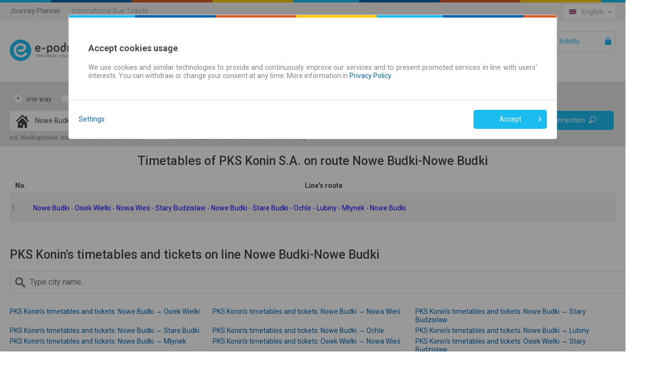

--- FILE ---
content_type: text/html;charset=utf-8
request_url: https://en.e-podroznik.pl/1409,63803,63803,rozklad-jazdy-pks-nowe-budki-nowe-budki.html
body_size: 21728
content:
<!DOCTYPE html><html lang="en"><head>
        
<!-- Google Tag Manager -->
<script>(function(w,d,s,l,i){w[l]=w[l]||[];w[l].push({'gtm.start':
new Date().getTime(),event:'gtm.js'});var f=d.getElementsByTagName(s)[0],
j=d.createElement(s),dl=l!='dataLayer'?'&l='+l:'';j.async=true;j.src=
'https://www.googletagmanager.com/gtm.js?id='+i+dl;f.parentNode.insertBefore(j,f);
})(window,document,'script','dataLayer','GTM-MF8N7Q');</script>
<!-- End Google Tag Manager -->
<meta charset="utf-8">
		<meta http-equiv="content-type" content="text/html; charset=utf-8">
		<meta http-equiv="X-UA-Compatible" content="IE=Edge,chrome=1">
        <meta name="viewport" content="width=device-width, initial-scale=1.0">
		<title>
			pks Konin Nowe Budki-Nowe Budki timetables » e-podroznik.pl</title>
        <meta name="keywords" content="Nowe Budki, Nowe Budki, pks, rozkład, jazdy">
        <meta name="description" content=" pks Konin for route from Nowe Budki to Nowe Budki timetables. 703 502 802 timetables over the phone. Quick and comfortable planner." >
        <meta name="author" content="Teroplan S.A.">
        <meta name="robots" content="all">
        <meta name="revisit-after" content="3 Days">
<link rel="stylesheet" type="text/css" href="/css/default.css?_=1279301487" />
            <link rel="stylesheet" type="text/css" href="/css/icons.css?_=1279301487" />
            <link rel="stylesheet" type="text/css" href="/jsscripts/leaflet/leaflet.css?_=1279301487" />
            <link rel="stylesheet" type="text/css" href="/css/pagesContent/seoIndexPageBody.css?_=1279301487" />
            <link rel="shortcut icon" type="image/x-icon" href="/img/e-podroznik.pl-favicon.ico" />
            <link rel="shortcut icon" type="image/vnd.microsoft.icon"  href="/img/e-podroznik.pl-favicon.ico" />
        <link rel="canonical" href="https://www.e-podroznik.pl/1409,63803,63803,rozklad-jazdy-pks-nowe-budki-nowe-budki.html" >
        <link rel="alternate"  href="https://mobile.e-podroznik.pl/pl/1409,63803,63803,rozklad-jazdy-pks-nowe-budki-nowe-budki.html" >
        
<script type="text/javascript" script-type="runBeforeGetScripts">
	function specificChars(str) {
		var re = new RegExp("&#([0-9]{2,});", "gi");	
		return str.replace(re, function () {					
        	return String.fromCharCode(arguments[1]);
		});
    }
    window.epodroznikBaseURL =  "";
    window.epodroznikBaseURLForUI =  "www" + ".e-podroznik.pl";
    
	var tabToken = (function(tabTokenAsString) {
                        return tabTokenAsString === 'null' ? null : tabTokenAsString;
                   })("77ba9d66404020f08562d7d0b04e20f9"),
		baseDir = "",
		expandImgTitle = specificChars("Expand"),
		expandImgAlt = specificChars("Expand"),
		expandImgSrc = baseDir + "/img/expandCollapseTree/expand.gif",
		collapseImgTitle = specificChars("Collapse"),
		collapseImgAlt = specificChars("Collapse"),
		collapseImgSrc = baseDir + "/img/expandCollapseTree/collapse.gif",
		backToTop = specificChars("Back to the top");
</script>
	
		
		
		
		
					
					
			<script src="/public/getScripts.do?k=939067003|3114470383|1523058717|2118388109|2142964149|1651574884|499715820|4252437974|179438250|378471432|301925260|2969635751|858064397|2238777829|1556219965|1855523085|985466520|551159018|128582195|537593047|305988495|181732016|383779841|446366817|1052706499|93585890|238486297|1547438158|404096008|2013399420|902235699|2206599701|889194022|1741162716|1291061115|4028370307|440733321|1157236514|3711634637|586351823|2415004263|2830504303|2327384406|1117783797|882509342|298255225&v=1279301487&widgetDomainContext=en.e-podroznik.pl" type="text/javascript"></script>	 
		
				
		
		
		
	
 
  
<script type="text/javascript">
(function (window, $, undefined) {
	try {
		
				EPodroznik.setLanguage("EN");
				EPodroznik.setTabToken("77ba9d66404020f08562d7d0b04e20f9");
                EPodroznik.Helper.processHomePage("/");
			
	} catch (exc) {
	    if (window.console && window.console.error) {
	        console.error(exc);
	    }
	    try {
	        EPodroznik.Utils.Log.exception(exc);
	    } catch (exc) {
	    }
	}
}(window, $epodroznik, undefined));
</script>
<script type="text/javascript">
	EPodroznik.WidgetConfig = {
        suggestedDefaultType : "AUTO",
		enableMapGPSMarkers: "true"
	};
</script>
<link rel="dns-prefetch" href="https://ajax.googleapis.com">
        <link rel="dns-prefetch" href="https://connect.facebook.net">
        <link rel="dns-prefetch" href="https://www.google.pl">
        <link rel="dns-prefetch" href="https://www.google.com">
        <link rel="dns-prefetch" href="https://googleads.g.doubleclick.net">
        <link rel="dns-prefetch" href="https://www.google-analytics.com">
        </head><body class="epodroznik-en page-SEO BB Index"><!-- Google Tag Manager (noscript) --><noscript><iframe src="https://www.googletagmanager.com/ns.html?id=GTM-MF8N7Q"height="0" width="0" style="display:none;visibility:hidden"></iframe></noscript><!-- End Google Tag Manager (noscript) --><div id="wrapper" class="main-wrapper "><a id="veryTop"></a><div id="topBar" class="wrapper-row row-0 bg-f4f3f0"><div class="width-wrapper"><div class="view-box Links::ServicesMenu"><div class="box-content"><ul class="ui-links ui-links-ServicesMenu"><li class="item item-0 item-first item-active">Journey Planner</li><li class="item item-1"><a href="https://bilety-autokarowe.e-podroznik.pl/" title="International Bus Tickets">International Bus Tickets</a></li></ul></div></div><div class="view-box Component::i18n"><div class="box-content"><div class="i18n-component"><ul class="ui-links ui-links-i18nSelector"><li class="item item-0 item-first"><img src="/img/flags/PL/flag.png" alt="Polski"/><a href="https://www.e-podroznik.pl"title="Polski">Polski</a></li><li class="item item-1 item-active"><img src="/img/flags/EN/flag.png" alt="English"/><a href="https://en.e-podroznik.pl"title="English">English</a></li><li class="item item-2"><img src="/img/flags/DE/flag.png" alt="Deutsch"/><a href="https://de.e-podroznik.pl"title="Deutsch">Deutsch</a></li><li class="item item-3"><img src="/img/flags/CZ/flag.png" alt="Česky"/><a href="https://cz.e-podroznik.pl"title="Česky">Česky</a></li><li class="item item-4"><img src="/img/flags/RS/flag.png" alt="Srpski"/><a href="https://rs.e-podroznik.pl"title="Srpski">Srpski</a></li><li class="item item-5"><img src="/img/flags/RO/flag.png" alt="Română"/><a href="https://ro.e-podroznik.pl"title="Română">Română</a></li><li class="item item-6"><img src="/img/flags/UA/flag.png" alt="Українська"/><a href="https://ua.e-podroznik.pl"title="Українська">Українська</a></li><li class="item item-7 item-last"><img src="/img/flags/RU/flag.png" alt="Русский"/><a href="https://ru.e-podroznik.pl"title="Русский">Русский</a></li></ul></div><div id="i18nMenu" class="dropdown-layer right-dropdown-layer i18n-menu-layer"><ul class="ui-links ui-links-i18nSelector"><li class="item item-0 item-first"><img src="/img/flags/PL/flag.png" alt="Polski"/><a href="https://www.e-podroznik.pl"title="Polski">Polski</a></li><li class="item item-1 item-active"><img src="/img/flags/EN/flag.png" alt="English"/><a href="https://en.e-podroznik.pl"title="English">English</a></li><li class="item item-2"><img src="/img/flags/DE/flag.png" alt="Deutsch"/><a href="https://de.e-podroznik.pl"title="Deutsch">Deutsch</a></li><li class="item item-3"><img src="/img/flags/CZ/flag.png" alt="Česky"/><a href="https://cz.e-podroznik.pl"title="Česky">Česky</a></li><li class="item item-4"><img src="/img/flags/RS/flag.png" alt="Srpski"/><a href="https://rs.e-podroznik.pl"title="Srpski">Srpski</a></li><li class="item item-5"><img src="/img/flags/RO/flag.png" alt="Română"/><a href="https://ro.e-podroznik.pl"title="Română">Română</a></li><li class="item item-6"><img src="/img/flags/UA/flag.png" alt="Українська"/><a href="https://ua.e-podroznik.pl"title="Українська">Українська</a></li><li class="item item-7 item-last"><img src="/img/flags/RU/flag.png" alt="Русский"/><a href="https://ru.e-podroznik.pl"title="Русский">Русский</a></li></ul></div><script type="text/javascript">(function (window, $, undefined) {try {$(".Component\\:\\:i18n .item-active").click(function(e) {e.preventDefault();$("#i18nMenu").toggle();});$(document).bind('click', function(event) {var $target = $epodroznik(event.target);if (!$target.parents('.Component\\:\\:i18n').length) {$("#i18nMenu").hide();}});} catch (exc) {if (window.console && window.console.error) {console.error(exc);}try {EPodroznik.Utils.Log.exception(exc);} catch (exc) {}}}(window, $epodroznik, undefined));</script></div></div><div class="view-box DefinitionsSet::Accessibility::Top"><div class="box-content"><div class="accessibility-controls" style="display: none;"><div class="accessibility-control"><button class="contrast-mode" data-element="switch-contrast"><div class="icon"></div><div class="tick"></div></button></div><div class="accessibility-control"><button class="font-size regular" data-size="regular" data-element="switch-font-size">A</button><button class="font-size big" data-size="big" data-element="switch-font-size">A</button><button class="font-size bigger" data-size="bigger" data-element="switch-font-size">A</button></div></div></div></div><div class="view-box DefinitionsSet::SocialNetworks::Top"><div class="box-content"><div id="fb-root"></div><script>window.insertedFacebookLikeButton = window.insertedFacebookLikeButton || false;document.addEventListener("DOMContentLoaded", function() {if (window.insertedFacebookLikeButton) {return;}window.insertedFacebookLikeButton = true;(function(d, s, id) {var js, fjs = d.getElementsByTagName(s)[0];if (d.getElementById(id)) return;js = d.createElement(s); js.id = id;js.src = "//connect.facebook.net/en_GB/sdk.js#xfbml=1&version=v2.8&appId=886881974768246";fjs.parentNode.insertBefore(js, fjs);}(document, 'script', 'facebook-jssdk'));});</script><div id="fb1768864545148" class="fb-like-ep"><div  class="fb-like" data-href="https://www.facebook.com/epodroznikpl" data-layout="button_count"data-action="like" data-show-faces="true" data-share="false"></div></div></div></div></div></div><div id="header" class="wrapper-row row-1 bg-fff"><div class="width-wrapper"><div class="view-box Component::MainLogo"><div class="box-content"><a href="https://en.e-podroznik.pl" class="main-logo" title="e-podroznik.pl – Polish Coaches, Railways, Minibuses and other timetables"><img src="/img/logos/EN/e-podroznik.pl-rozklad-jazdy-pks-pkp-busy-mpk.png" class="main-logo-img" alt="e-podroznik.pl – Polish Coaches, Railways, Minibuses and other timetables"><img src="/img/logos/PL/e-podroznik.pl-rozklad-jazdy-pks-pkp-busy-mpk-contrast.png" class="main-logo-img-contrast" style="display: none" /></a></div></div><div class="view-box Component::MyAccountButton"><div class="box-content"><a id="lf_1768864545148" href="/public/logIntoTicketP.do?tabToken=77ba9d66404020f08562d7d0b04e20f9" class="btnSubmit lnkLogin icon icon-right icon-lock" rel="nofollow">Your tickets </a><script type="text/javascript">(function (window, $, undefined) {try {var $curtain = $("<div style='z-index: 1'><div class='layer-content dropdown-layer right-dropdown-layer main-menu-layer'><\/div><\/div>"),$button = $("#lf_1768864545148"),inProgress = false;function stopPropagation(oEvent) {if ($(oEvent.target).is("a")) {return;}oEvent.stopPropagation(); }function correctPosition() {var pos = $button.offset();$curtain.children().eq(0).css({"min-width": $button.get(0).offsetWidth + "px","left": (pos.left + $button.get(0).offsetWidth) + "px","top": (pos.top + $button.get(0).offsetHeight) + "px"});}function toggleCurtain(oEvent) {switch (oEvent.type) {case 'click':break;case 'keydown':if (oEvent.keyCode !== 27) {return;}break;default:return;}$curtain.css("zIndex", $curtain.getNextZindex());$curtain.toggle();if (!$(oEvent.target).is("a")) {oEvent.preventDefault();}}function clickHandler(oEvent) {var exc,$this = $epodroznik(this),oParams = {url: $this.attr("href"),cache: true,data: {"ajax": 1},complete: function () {inProgress = false;},dataType: "text",success: function (data, textStatus, jqXHR) {try {var $data = $epodroznik(data),/* wyciągamy skrypty */scripts = ['<script type="text\/javascript">'],/* kontener na html */$dst = $curtain.children().eq(0);/* usuwamy skrypty z odpowiedzi */$data.find("script").each(function () {this.parentNode.removeChild(this);scripts.push(this.innerHTML || this.text);});scripts.push("<\/script>");$dst.html([$data.html(), scripts.join("")].join(""));correctPosition();$curtain.css("zIndex", $curtain.getNextZindex());$curtain.show();$this.unbind("click.showLoginForm").bind("click.showLoginForm", function (oEvent) {oEvent.preventDefault();$curtain.toggle();return false;});} catch (exc) {}},error: function (jqXHR, textStatus, errorThrown) {$this.one("click.showLoginForm", clickHandler);}};$curtain.appendTo(window.document.body);try {inProgress = true;$this.bind("click.showLoginForm", stopPropagation);$epodroznik.ajax(oParams);} finally {oEvent.preventDefault();}}(function () {$button.one("click.showLoginForm", clickHandler);$curtain.css({position: "absolute",top: 0,left: 0,width: "100%",height: "100%",display: "none"}).appendTo(window.document.body).click(toggleCurtain).keydown(toggleCurtain).children().eq(0).click(stopPropagation);$(window).bind("resize", correctPosition);}());} catch (exc) {if (window.console && window.console.error) {console.error(exc);}try {EPodroznik.Utils.Log.exception(exc);} catch (exc) {}}}(window, $epodroznik, undefined));</script></div></div><div class="view-box Component::HelpPageLink"><div class="box-content"><a href="/public/help.do" ><span class="icon icon-left icon-lifebuoy-1">Help</span></a></div></div><div class="view-box Links::MainMenu"><div class="box-content"><ul class="ui-links ui-links-MainMenu"><li class="item item-0 item-first item-active"><a href="//en.e-podroznik.pl/"title="Journey planner | Tickets">Journey planner | Tickets</a></li><li class="item item-1 item-last item-"><a href="https://en.e-podroznik.pl/monthly-ticket"title="Season tickets">Season tickets</a></li></ul></div></div></div></div><div class="view-box Component::PageModuleConnectionsSearcherWithMap"><div class="box-content"><div id="GlobalConnectionsSearcher1768864545156" class="connectionsSearcherComponent"><div class="connections-searcher"><form name="searcherFinalForm" method="post" action="/public/searcherFinal.do?method=task" class="frmSearcherFrm textModeOff" id="frm_1768864545161"><fieldset ><div class="fields textModeOff"><div class="hiddenDataHolder"><input type="hidden" name="tseVw"value="regularP"/><input type="hidden" name="tabToken"value="77ba9d66404020f08562d7d0b04e20f9" /><input type="hidden" name="formCompositeSearcherFinal.formCompositeSearcherH.fromCityId" value=""/><input type="hidden" name="formCompositeSearcherFinal.formCompositeSearcherH.toCityId" value=""/><input type="hidden" name="formCompositeSearcherFinal.formCompositeSearcherH.intermediateCityId" value=""/><input type="hidden" name="fromV" value="c|63803"/><input type="hidden" name="toV" value="c|63803" /></div><div class="tripType"><label class="lblRadio frmButtonFlat lblOneWay"><span class="fldContainer"><input type="radio" name="tripType" class="fldRadio"value="one-way"checked/></span><span class="fldCaption">one way</span></label><label class="lblRadio frmButtonFlat lblReturn"><span class="fldContainer"><input type="radio" name="tripType" class="fldRadio"value="two-way"/></span><span class="fldCaption">return</span></label></div><div class="fromToHolder"><label class="lblFrom balloon-hint bottom-center"><span class="fldContainer"><span class="placeMarker from icon icon-left icon-map-source-target-marker">A</span><input type="text" name="formCompositeSearcherFinal.formCompositeSearcherH.fromText" value="" class="fldText"></span></label><button type="button" class="frmButton btnSwitchPlaces" tabindex="-1" value="false" ><div class="icon icon-left icon-arrow-shaft-left"></div><div class="icon icon-left icon-arrow-shaft-right"></div><div class="icon icon-left icon-arrow-shaft-down"></div><div class="icon icon-left icon-arrow-shaft-up"></div></button><label class="lblTo balloon-hint bottom-center"><span class="fldContainer"><span class="placeMarker to icon icon-left icon-map-source-target-marker">B</span><input type="text" name="formCompositeSearcherFinal.formCompositeSearcherH.toText" value="" class="fldText"></span></label></div><div class="departureDateTime"><div class="fldContainer dateSelect"><label class="lblDate"><span class="fldContainer"><input type="text" name="formCompositeSearcherFinal.formCompositeSearcherH.dateV" value="21.01.2026" class="fldText"></span></label><div class="calendarDatePicker layer-content dropdown-layer" style="display: none"><button class="closeCalendar">&times;</button><div id="datepicker" class="date-picker-wrapper"></div><div class="ommitControls"><div class="ommitParameter"><label class="lblOmmitDate labelCheckbox frmButtonFlat"><input type="checkbox"name="formCompositeSearcherFinal.formCompositeSearcherH.ommitDate"class="fldCheckbox"/><div class="messageHolder"><span class="fieldCaption">Ignore date</span></div></label></div><div class="buttonWrapper"><button class="ep-button ep-button-tertiary">Close</button></div></div></div></div><div class="fldContainer timeSelect"><label class="lblTime"><span class="fldContainer"><input type="text" name="formCompositeSearcherFinal.formCompositeSearcherH.timeV" value="" class="fldText"></span></label><div class="layer-content dropdown-layer" style="display: none;"><div class="arrivalDepartureHolder" ><label class="lblRadio frmButtonFlat lblDeparture"><input type="radio" name="formCompositeSearcherFinal.formCompositeSearcherH.arrivalV" value="DEPARTURE" checked="checked" class="fldRadio"><div class="fldDeparture">Departure</div></label><label class="lblRadio frmButtonFlat lblArrival"><input type="radio" name="formCompositeSearcherFinal.formCompositeSearcherH.arrivalV" value="ARRIVAL" class="fldRadio"><div class="fldArrival">Arrival</div></label></div><div class="timePicker"><button class="closeCalendar">&times;</button><div class="timePickerHolder"><div class="frmTimePicker"></div></div><div class="ommitControls"><div class="ommitParameter"><label class="lblOmmitTime labelCheckbox frmButtonFlat"><input type="checkbox"name="formCompositeSearcherFinal.formCompositeSearcherH.ommitTime"class="fldCheckbox"checked="checked"/><div class="messageHolder"><span class="fieldCaption">Omit the time</span></div></label></div><div class="buttonWrapper"><button class="ep-button ep-button-tertiary">Close</button></div></div></div></div></div></div><div class="returnDateTime"><span class="placeholder">Return date</span><div class="fldContainer dateSelect"><label class="lblDate"><span class="fldContainer"><input type="text" name="formCompositeSearcherFinal.formCompositeSearcherH.returnDateV" value="" class="fldText"></span></label><div class="calendarDatePicker layer-content dropdown-layer" style="display: none"><button class="closeCalendar">&times;</button><div id="datepicker" class="date-picker-wrapper"></div><div class="ommitControls"><div class="ommitParameter"><label class="lblOmmitDate labelCheckbox frmButtonFlat"><input type="checkbox"checked="checked"name="formCompositeSearcherFinal.formCompositeSearcherH.ommitReturnDate"class="fldCheckbox"/><div class="messageHolder"><span class="fieldCaption">Ignore date</span></div></label></div><div class="buttonWrapper"><button class="ep-button ep-button-tertiary">Close</button></div></div></div></div><div class="fldContainer timeSelect"><label class="lblTime"><span class="fldContainer"><input type="text" name="formCompositeSearcherFinal.formCompositeSearcherH.returnTimeV" value="" class="fldText"></span></label><div class="layer-content dropdown-layer" style="display: none;"><div class="arrivalDepartureHolder" ><label class="lblRadio frmButtonFlat lblDeparture"><input type="radio" name="formCompositeSearcherFinal.formCompositeSearcherH.returnArrivalV" value="DEPARTURE" checked="checked" class="fldRadio"><div class="fldDeparture">Departure</div></label><label class="lblRadio frmButtonFlat lblArrival"><input type="radio" name="formCompositeSearcherFinal.formCompositeSearcherH.returnArrivalV" value="ARRIVAL" class="fldRadio"><div class="fldArrival">Arrival</div></label></div><div class="timePicker"><button class="closeCalendar">&times;</button><div class="timePickerHolder"><div class="frmTimePicker"></div></div><div class="ommitControls"><div class="ommitParameter"><label class="lblOmmitTime labelCheckbox frmButtonFlat"><input type="checkbox"name="formCompositeSearcherFinal.formCompositeSearcherH.ommitReturnTime"class="fldCheckbox"checked="checked"/><div class="messageHolder"><span class="fieldCaption">Omit the time</span></div></label></div><div class="buttonWrapper"><button class="ep-button ep-button-tertiary">Close</button></div></div></div></div></div></div><div class="directs-sellable-container directs-sellable-options"><div class="fldContainer ommitParameter preferDirects"><label class="lblCheckbox labelCheckbox frmButtonFlat lblPreferDirects "><input type="checkbox" checked="checked"onclick="EPodroznik.Utils.Ch48Workaround(this)"name="formCompositeSearchingResults.formCompositeSearcherFinalH.preferDirects"class="fldCheckbox fldPreferDirects"/><span class="fldCaption">Prefer direct connections</span></label></div><div class="fldContainer focusOnSellable preferSellable"><label class="lblCheckbox labelCheckbox frmButtonFlat lblPreferSellable"><input type="checkbox"onclick="EPodroznik.Utils.Ch48Workaround(this)"name="formCompositeSearcherFinal.formCompositeSearcherH.focusedOnSellable"class="fldCheckbox fldPreferSellable"/><span class="fldCaption">Online ticket only</span></label></div></div><div class="buttonHolder"><button type="submit"class="btnSubmit btnSearch icon icon-right icon-loop">Find connection</button></div><label class="lblIntermediate"><span class="fldCaption">Transfer time</span><span class="fldContainer selectWrapper"><select name="minimalTimeForChangeV"><option value="" selected="selected">Default</option><option value="5">At least 5 minutes</option><option value="10">At least 10 minutes</option><option value="20">At least 20 minutes</option><option value="30">At least 30 minutes</option></select></span></label></div></fieldset></form><script type="text/javascript">(function () {var fName = "searcherFormTile_" + (new Date()).getTime();window[fName] = (function () {var count = 0;return function runPSearcherForm () {try {if (window.PSearcherForm) {var prefix = '';if (document.getElementById("frm_1768864545161").querySelector('[name^="formCompositeSearcherFinal.formCompositeSearcherH"]')) {prefix = 'formCompositeSearcherFinal.formCompositeSearcherH';} else {prefix = 'formCompositeSearchingResults.formCompositeSearcherFinalH';}PSearcherForm(document.getElementById("frm_1768864545161"),prefix,window,true);try {delete window[fName];} catch (exc) {window[fName] = undefined;}return;}setTimeout(runPSearcherForm, 100);} catch (exc) {console.error(exc);setTimeout(fName, 150);}};}());window[fName]();}());</script><script type="text/javascript">var fromCoords = new Array();var toCoords = new Array();</script><div class="autocomplete" id="ac_1768864545164" style="display: none;"><div class="frmToolbar"><label class="lblRadio sugButton" title="All"><span class="fldContainer icon icon-left icon-sugType-country"><input type="radio" name="suggType" value="ALL" class="radio" /></span></label><label class="lblRadio sugButton" title="Cities/Towns"><span class="fldContainer icon icon-left icon-sugType-city"><input type="radio" name="suggType" value="CITIES" class="radio" /></span></label><label class="lblRadio sugButton" title="Stops"><span class="fldContainer icon icon-left icon-sugType-stop"> <input type="radio" name="suggType" value="STOPS" class="radio" /></span></label><label class="lblRadio sugButton" title="Streets"><span class="fldContainer icon icon-left icon-sugType-street"><input type="radio" name="suggType" value="STREETS" class="radio" /></span></label><label class="lblRadio sugButton" title="Addresses"><span class="fldContainer icon icon-left icon-sugType-address"><input type="radio" name="suggType" value="ADDRESSES" class="radio" /></span></label></div><div class="flags"><span id="acFlag_pl" class="frmButtonFlat" title="Poland"><span class="imageSprite sprite-label-bottom"><img alt="Poland" src="/img/transparent.gif"class="icon flag-ac-pl-h"/></span></span><span id="acFlag_cz" class="frmButtonFlat" title="Czech Republic"><span class="imageSprite sprite-label-bottom"><img alt="Czech Republic" src="/img/transparent.gif"class="icon flag-ac-cz-h"/></span></span><span id="acFlag_de" class="frmButtonFlat" title="Germany"><span class="imageSprite sprite-label-bottom"><img alt="Germany" src="/img/transparent.gif"class="icon flag-ac-de-h"/></span></span><span id="acFlag_se" class="frmButtonFlat" title="Sweden"><span class="imageSprite sprite-label-bottom"><img alt="Sweden" src="/img/transparent.gif"class="icon flag-ac-se-h"/></span></span><span id="acFlag_dk" class="frmButtonFlat" title="Denmark"><span class="imageSprite sprite-label-bottom"><img alt="Denmark" src="/img/transparent.gif"class="icon flag-ac-dk-h"/></span></span><span id="acFlag_at" class="frmButtonFlat" title="Austria"><span class="imageSprite sprite-label-bottom"><img alt="Austria" src="/img/transparent.gif"class="icon flag-ac-at-h"/></span></span><span id="acFlag_ua" class="frmButtonFlat" title="Ukraine"><span class="imageSprite sprite-label-bottom"><img alt="Ukraine" src="/img/transparent.gif"class="icon flag-ac-ua-h"/></span></span><span id="acFlag_sk" class="frmButtonFlat" title="Slovakia"><span class="imageSprite sprite-label-bottom"><img alt="Slovakia" src="/img/transparent.gif"class="icon flag-ac-sk-h"/></span></span><span id="acFlag_be" class="frmButtonFlat" title="Belgium"><span class="imageSprite sprite-label-bottom"><img alt="Belgium" src="/img/transparent.gif"class="icon flag-ac-be-h"/></span></span><span id="acFlag_nl" class="frmButtonFlat" title="Netherlands"><span class="imageSprite sprite-label-bottom"><img alt="Netherlands" src="/img/transparent.gif"class="icon flag-ac-nl-h"/></span></span><span id="acFlag_ch" class="frmButtonFlat" title="Switzerland"><span class="imageSprite sprite-label-bottom"><img alt="Switzerland" src="/img/transparent.gif"class="icon flag-ac-ch-h"/></span></span><span id="acFlag_it" class="frmButtonFlat" title="Italy"><span class="imageSprite sprite-label-bottom"><img alt="Italy" src="/img/transparent.gif"class="icon flag-ac-it-h"/></span></span><span id="acFlag_fr" class="frmButtonFlat" title="France"><span class="imageSprite sprite-label-bottom"><img alt="France" src="/img/transparent.gif"class="icon flag-ac-fr-h"/></span></span><span id="acFlag_es" class="frmButtonFlat" title="Spain"><span class="imageSprite sprite-label-bottom"><img alt="Spain" src="/img/transparent.gif"class="icon flag-ac-es-h"/></span></span><span id="acFlag_pt" class="frmButtonFlat" title="Portugal"><span class="imageSprite sprite-label-bottom"><img alt="Portugal" src="/img/transparent.gif"class="icon flag-ac-pt-h"/></span></span><span id="acFlag_hu" class="frmButtonFlat" title="Hungary"><span class="imageSprite sprite-label-bottom"><img alt="Hungary" src="/img/transparent.gif"class="icon flag-ac-hu-h"/></span></span><span id="acFlag_gb" class="frmButtonFlat" title="Great Britain"><span class="imageSprite sprite-label-bottom"><img alt="Great Britain" src="/img/transparent.gif"class="icon flag-ac-gb-h"/></span></span><span id="acFlag_rs" class="frmButtonFlat" title="Serbia"><span class="imageSprite sprite-label-bottom"><img alt="Serbia" src="/img/transparent.gif"class="icon flag-ac-rs-h"/></span></span><span id="acFlag_ro" class="frmButtonFlat" title="Romania"><span class="imageSprite sprite-label-bottom"><img alt="Romania" src="/img/transparent.gif"class="icon flag-ac-ro-h"/></span></span><span id="acFlag_ba" class="frmButtonFlat" title="Bosnia and Herzegovina"><span class="imageSprite sprite-label-bottom"><img alt="Bosnia and Herzegovina" src="/img/transparent.gif"class="icon flag-ac-ba-h"/></span></span><span id="acFlag_me" class="frmButtonFlat" title="Montenegro"><span class="imageSprite sprite-label-bottom"><img alt="Montenegro" src="/img/transparent.gif"class="icon flag-ac-me-h"/></span></span><span id="acFlag_mk" class="frmButtonFlat" title="Macedonia"><span class="imageSprite sprite-label-bottom"><img alt="Macedonia" src="/img/transparent.gif"class="icon flag-ac-mk-h"/></span></span><span id="acFlag_bl" class="frmButtonFlat" title="Bulgaria"><span class="imageSprite sprite-label-bottom"><img alt="Bulgaria" src="/img/transparent.gif"class="icon flag-ac-bl-h"/></span></span><span id="acFlag_by" class="frmButtonFlat" title="Belarus"><span class="imageSprite sprite-label-bottom"><img alt="Belarus" src="/img/transparent.gif"class="icon flag-ac-by-h"/></span></span><span id="acFlag_lv" class="frmButtonFlat" title="Latvia"><span class="imageSprite sprite-label-bottom"><img alt="Latvia" src="/img/transparent.gif"class="icon flag-ac-lv-h"/></span></span><span id="acFlag_md" class="frmButtonFlat" title="Moldova"><span class="imageSprite sprite-label-bottom"><img alt="Moldova" src="/img/transparent.gif"class="icon flag-ac-md-h"/></span></span><span id="acFlag_tr" class="frmButtonFlat" title="Turkey"><span class="imageSprite sprite-label-bottom"><img alt="Turkey" src="/img/transparent.gif"class="icon flag-ac-tr-h"/></span></span><span id="acFlag_no" class="frmButtonFlat" title="Norway"> <span class="imageSprite sprite-label-bottom"><img alt="Norway" src="/img/transparent.gif"class="icon flag-ac-no-h"/></span></span><span id="acFlag_lu" class="frmButtonFlat" title="Luxembourg"><span class="imageSprite sprite-label-bottom"><img alt="Luxembourg" src="/img/transparent.gif"class="icon flag-ac-lu-h"/></span></span><span id="acFlag_hr" class="frmButtonFlat" title="Croatia"><span class="imageSprite sprite-label-bottom"><img alt="Croatia" src="/img/transparent.gif"class="icon flag-ac-hr-h"/></span></span><span id="acFlag_si" class="frmButtonFlat" title="Slovenia"><span class="imageSprite sprite-label-bottom"><img alt="Slovenia" src="/img/transparent.gif"class="icon flag-ac-si-h"/></span></span><span id="acFlag_ee" class="frmButtonFlat" title="Estonia"><span class="imageSprite sprite-label-bottom"><img alt="Estonia" src="/img/transparent.gif"class="icon flag-ac-ee-h"/></span></span><span id="acFlag_lt" class="frmButtonFlat" title="Lithuania"><span class="imageSprite sprite-label-bottom"><img alt="Lithuania" src="/img/transparent.gif"class="icon flag-ac-lt-h"/></span></span><span id="acFlag_gr" class="frmButtonFlat" title="Greece"><span class="imageSprite sprite-label-bottom"><img alt="Greece" src="/img/transparent.gif"class="icon flag-ac-gr-h"/></span></span><span id="acFlag_ru" class="frmButtonFlat" title="Russia"><span class="imageSprite sprite-label-bottom"><img alt="Russia" src="/img/transparent.gif"class="icon flag-ac-ru-h"/></span></span><span id="acFlag_fake" class="frmButtonFlat" title="others"><span class="imageSprite sprite-label-bottom"><img alt="others" src="/img/transparent.gif"class="icon flag-ac-fake-h"/></span></span></div></div><script type="text/javascript">(function (window, $, undefined) {try {window.AutoCompleteUtils = {};var i18n = {"GROUP_STOP": 'Transport hubs',"BUS_STOP": 'Bus stops',"RAIL_STOP": 'Railway stops',"URBAN_STOP": 'Urban stops',"FERRY_STOP": 'Ferry terminals',"MORE": 'More suggestions'};var enforceSuggestedType = null;AutoCompleteUtils.ICONS = {"CITY": "icon-village","BIG_CITY": "icon-big-city","VERY_BIG_CITY": "icon-metropolis","RAIL_STOP": "icon-stop-train","BUS_STOP": "icon-stop-bus","URBAN_STOP": "icon-stop-urban","FERRY_STOP": "icon-stop-ferry","GROUP_STOP": "icon-stop-group","DOOR2DOOR": "icon-stop-bus","STREET": "icon-street","ADDRESS": "icon-address","GEO_POINT": "icon-geo-point","LINE": "icon-sugType-line","URBAN_BUS_LINE": "icon-line-bus","URBAN_TRAM_LINE": "icon-line-tram","URBAN_TROLLEYBUS_LINE": "icon-line-trolley","URBAN_SUBWAY_LINE": "icon-line-metro","URBAN_FERRY_LINE": "icon-line-ferry"};function getSuggestionGroupTypeByItemType(sType) {switch (sType) {case 'CITY':case 'BIG_CITY':case 'VERY_BIG_CITY':return 'CITIES';case 'BUS_STOP':case 'GROUP_STOP':case 'RAIL_STOP':case 'URBAN_STOP':case 'FERRY_STOP':case 'DOOR2DOOR':return 'STOPS';case 'STREET':return 'STREETS';case 'ADDRESS':return 'ADDRESSES';case 'GEO_POINT':return 'GEOGRAPHICAL';case 'LINE':return 'LINE';default:return sType;}}function parseSuggestionResponse(sResponse) {var toReturn;try {suggestionsResp = JSON.parse(sResponse);countries = suggestionsResp.countriesCodes;toReturn = suggestionsResp.suggestions;if (toReturn.length > 0) {if (suggestedTypeProperty.get() === 'AUTO') {$completionToolbar.find(".\\:pressed:first").removeClass(":pressed").end().find("input[value=" +getSuggestionGroupTypeByItemType(toReturn[0].t) +"]:first").parents("label:first").addClass(":pressed");} else {$completionToolbar.find("input[value=" +getSuggestionGroupTypeByItemType(suggestedTypeProperty.get()) +"]:first").parents("label:first").addClass(":pressed");}if (countries.length >= 1) {$flagsToolbar.show();$flagsToolbar.find(".frmButtonFlat").removeClass("selected").hide();for(var i = 0; i < countries.length; i++) {country = countries[i];if (country == country.toUpperCase()){country = country.toLowerCase();$flagsToolbar.find("#acFlag_" + country).addClass("selected");}$flagsToolbar.find("#acFlag_" + country).css("display", "");}} else {$flagsToolbar.hide();}if (search4More !== true) {/* czy pokazać przycisk Więcej wyników podpowiedzi */i = 0;if (toReturn[i].isFake) i++;if (toReturn[i].sm == "true") {toReturn.push({"n": 'MORE',"id": '_' + (new Date()).getTime(),"isFake": true,"isSearch4More": true});}}}search4More = false;} catch (exc) {toReturn = [];}return toReturn;}function getFakeItemCode(oRow) {if (oRow.n == 'MORE') {return ['<div class="header" style="text-align: center" title="',i18n[oRow.n],'"><span class="btn-arr-dwn"><span class=\"imageSprite sprite-label-bottom\">\n\t<img alt=\"\" src=\"\/img\/transparent.gif\" \n\t\tclass=\"icon icon-ac-arrow-dwn\"\n\t\t \n\t\/>\n\t\n<\/span></span></div>'].join("");} else {return ['<div class="header"><span>',i18n[oRow.n],'</span><button type="button" class="frmButton :pressed"><span class=\"imageSprite\">\n\t<img alt=\"\" src=\"\/img\/transparent.gif\" \n\t\tclass=\"icon icon-ac-arrow-collapse\"\n\t\t \n\t\/>\n\t\n<\/span></button></div>'].join("");}}function formatSuggestionItem(oRow) {if (oRow.isFake === true) {return getFakeItemCode(oRow);}var icon,name = oRow.n,additionalInfo = oRow.a[0],depot = "",tmp;switch (oRow.t) {case "CITY":icon = AutoCompleteUtils.ICONS.CITY;break;case "BIG_CITY":icon = AutoCompleteUtils.ICONS.BIG_CITY;break;case "VERY_BIG_CITY":icon = AutoCompleteUtils.ICONS.VERY_BIG_CITY;break;case "RAIL_STOP":icon = AutoCompleteUtils.ICONS.RAIL_STOP;additionalInfo = prepareAdditionalStop(oRow);break;case "BUS_STOP":icon = AutoCompleteUtils.ICONS.BUS_STOP;additionalInfo = prepareAdditionalStop(oRow);break;case "URBAN_STOP":icon = AutoCompleteUtils.ICONS.URBAN_STOP;additionalInfo = prepareAdditionalStop(oRow);break;case "FERRY_STOP":icon = AutoCompleteUtils.ICONS.FERRY_STOP;additionalInfo = prepareAdditionalStop(oRow);break;case "DOOR2DOOR":icon = AutoCompleteUtils.ICONS.BUS_STOP;additionalInfo = prepareAdditionalStop(oRow);break;case "GROUP_STOP":icon = AutoCompleteUtils.ICONS.GROUP_STOP;additionalInfo = prepareAdditionalStop(oRow);break;case "STREET":icon = AutoCompleteUtils.ICONS.STREET;break;case "ADDRESS":icon = AutoCompleteUtils.ICONS.ADDRESS;break;case "LINE":/* 'city-info line ' + oRow.a[1].toLowerCase(), */name = ['[', oRow.n, ']\u2192', oRow.a[3]].join('');icon = AutoCompleteUtils.ICONS[oRow.a[1]];additionalInfo = getPlaceDetails(oRow);break;case "POI":icon = AutoCompleteUtils.ICONS.POI;break;case "GEO_POINT":icon = AutoCompleteUtils.ICONS.GEO_POINT;break;}if (oRow.d === "true") {depot = " <small>[BUS STATION]</small>";}return ['<div class="city-info icon icon-left ', icon, '">', '<span class="name">' , name, depot, '</span>', '<span class="administrative-division">', additionalInfo, '</span></div>'].join("");}function prepareAdditionalStop(oRow) {var info = oRow.a,city = oRow.cai;var toReturn = city;if (info.length > 1) {var title = info[1],carriers = title.split(','),i,carriersText;if (carriers.length > 0) {toReturn = [toReturn, '<br />', carriers[0]].join("");}if (carriers.length > 1) {toReturn = [toReturn, ', ', carriers[1]].join("");}if (carriers.length > 2) {/*toReturn = [toReturn, "... (<span title='", title, "'>more</span>)"].join("");*/carriersText = [];var $type;/* wersja II Patryka */if (carriers.length > 30) {carriersText.push(carriers[0].substr(carriers[0].indexOf(":") + 2));for (i = 1; i < carriers.length; i += 1) {carriersText.push(" &bull; ");carriersText.push(carriers[i].trim());}$type = 'long';/* wersja I Patryka */} else {carriersText.push('<ul style="list-style-type: square; float: left"><li>');carriersText.push(carriers[0].substr(carriers[0].indexOf(":") + 2));for (i = 1; i < carriers.length; i += 1) {carriersText.push("</li><li>");carriersText.push(carriers[i].trim());}carriersText.push("</li></ul>");$type = 'short';}$tooltipText = $('<span class="tooltipHint" style="font-size: smaller"></span>').html(carriersText.join(''));$additionalMore = $('<span class="additionalMore tooltip ' + $type + '"></span>').text('more').after($tooltipText);toReturn = [toReturn, "... (", $additionalMore.parent().html(), ")"].join("");}}return toReturn;}function getPlaceDetails(oRow) {if (oRow === null) {return '';}var cityInfo = "";switch (oRow.t) {case "CITY":case "BIG_CITY":case "VERY_BIG_CITY":cityInfo = oRow.a[0];break;case "RAIL_STOP":case "BUS_STOP":case "URBAN_STOP":case "FERRY_STOP":case "DOOR2DOOR":case "GROUP_STOP":cityInfo = oRow.cai;break;case "STREET":case "ADDRESS":case "GEO_POINT":cityInfo = oRow.a[0];break;case "POI":cityInfo = ""; /* uzupełnić */break;/*case "GEO_POINT":cityInfo = "Geographical point";break;*/case "LINE":return oRow.a[2] || '\uFEFF';}return cityInfo;}function updatePlaceAndIcon(oRow) {var $container = $input.parent();$container.removeClass();$container.addClass($containerDefaultClasses);if (oRow === null) {$placeDetails.text('');return;}$container.addClass("icon icon-left");if (oRow.t === 'LINE') {$container.addClass(AutoCompleteUtils.ICONS[oRow.a[1]]);} else {$container.addClass(AutoCompleteUtils.ICONS[oRow.t] || '');}$placeDetails.html(getPlaceDetails(oRow));}function toggleIconAndDetails(bHide) {if (bHide === true) {$placeDetails.hide();$input.css('padding-left', '');return;}$placeDetails.show();}function updateScopeCookie(oRow) {/* MZ */if (oRow !== null) {var cityId = oRow.cid;if (oRow.t === 'CITY'|| oRow.t === 'BIG_CITY'|| oRow.t === 'VERY_BIG_CITY') {cityId = oRow.id;}if (typeof cityId !== 'undefined' && cityId !== null && cityId !== "0" && cityId.length > 0) {var cookieValue = EPodroznik.Utils.Cookies.getCookie("scope") || "";var scopeConnections = "";var scopeTimetables = "";if (cookieValue.indexOf("s") !== -1) {var a = cookieValue.split("s", 2);scopeConnections = a[0];scopeTimetables = a[1];}if( 'SOURCE' === 'TIMETABLES') {scopeTimetables = appendToMagicString(cityId, scopeTimetables, 4); } else {scopeConnections = appendToMagicString(cityId, scopeConnections, 6);}EPodroznik.Utils.Cookies.setCookie("scope", scopeConnections + "s" + scopeTimetables, 365);}}}function appendToMagicString(cityId, magicString, count) {if (magicString.length > 0) {var splitted = magicString.split("\.");if (splitted.length > count - 1) {splitted = splitted.slice(1, count);}magicString = splitted.join(".") + ".";}magicString += cityId;return magicString;}function onSelect(oEvent, liNode, oRow, modifiers) {var cursor, $cursor, data;if (oRow == null) {selectedItem.set(null);} else if (oRow.isFake === true) {modifiers.updateInput = false;modifiers.hideResults = false;if (oRow.isSearch4More === true) {search4More = true;var top = liNode.clientTop;$input.triggerHandler("keydown", [true]);}selectedItem.set(null);} else {selectedItem.set(oRow);}return false;}function onTypeChange(oldValue, newValue) {$completionToolbar.find(".\\:pressed:first").removeClass(":pressed").end().find('input[value=' + newValue + ']').parents("label:first").addClass(":pressed");if (oldValue !== newValue) {search4More = false;$input.trigger("keydown", [true]);}}function prepareParameters(sInputText) {var toReturn = {query: sInputText,type: suggestedTypeProperty.get(),requestKind: 'SOURCE'};if (search4More === true) {toReturn.more = true;}toReturn.countryCode = chosenCountryCode;toReturn.forcingCountryCode = forcingCountryCode;return toReturn;}function getValue (row) {switch (row.t) {case "CITY":case "BIG_CITY":case "VERY_BIG_CITY":case "RAIL_STOP":case "BUS_STOP":case "URBAN_STOP":case "FERRY_STOP":case "DOOR2DOOR":case "GROUP_STOP":return row.n;case "LINE":return [row.n, '\u2192', row.a[0].split(', ')[1]].join('');case "POI":case "GEO_POINT":return row.n;case "STREET":case "ADDRESS":var city = row.c;city = city.replace("M.", "");city = city.replace("st.", "");city = $.trim(city);return city + ", " + row.n;}}var $input,$containerDefaultClasses,$completionToolbar,$status,$suggestions,$additionalFeatures,$placeDetails,completerParams,suggestedTypeProperty,chosenCountryCode = "",forcingCountryCode,search4More,selectedItem,last;completerParams = {minChars: 1,resultsClass: "autocomplete ac_results ep-content searcher-suggest layer-content dropdown-layer",posByOffset: true,wrapAround: true,dontSetWidth: true,parseData: parseSuggestionResponse,formatItem: formatSuggestionItem,getValue: getValue,prepareParametersMap: prepareParameters,cacheLength: 0,delay: 100,isCrossDomain : false,timeout: 60 * 1000,selectFirstOnBlur: true,posByRectBox: false};$input = $('#frm_1768864545161 input[name$=.fromText]');if (!$input.size()) {console.warn('unable to find input with selector: "#frm_1768864545161 input[name$=.fromText]"');return;}$completionToolbar = $('#ac_1768864545164>.frmToolbar');$flagsToolbar = $('#ac_1768864545164>.flags');$status = $('<p class="noResultAlert"><\/p>');search4More = false;forcingCountryCode = false;if (enforceSuggestedType != undefined && enforceSuggestedType != null) {suggestedTypeProperty = new ObservableProperty(enforceSuggestedType);} else {if (EPodroznik.Utils.Cookies.getCookie("suggestionMode")) {suggestedTypeProperty = new ObservableProperty(EPodroznik.Utils.Cookies.getCookie("suggestionMode"));} else {suggestedTypeProperty = new ObservableProperty(EPodroznik.WidgetConfig.suggestedDefaultType);}suggestedTypeProperty.addChangeListener(onTypeChange);}selectedItem = new ObservableProperty(null);selectedItem.addChangeListener(function (oldValue, newValue) {if (oldValue === newValue) {return;}updatePlaceAndIcon(newValue);toggleIconAndDetails(newValue === null);updateScopeCookie(newValue);if (newValue !== null) {last = getValue(newValue);} else {last = '';}$input.trigger('suggestion_updated', [newValue]);});function getSuggestionsMetrics() {var toReturn = {top: 0, left: 0};toReturn.top = $suggestions.get(0).offsetTop;if ($completionToolbar.size() > 0) {toReturn.top += $completionToolbar.get(0).offsetHeight;}toReturn.left = $suggestions.get(0).offsetLeft + $suggestions.get(0).offsetWidth;return toReturn;}$input.one("ac_init", function (oEvent, resultsContainer) {$suggestions = $(resultsContainer);$placeDetails = $('<small><\/small>').insertAfter($input.parent()).addClass("city-info");$containerDefaultClasses = $input.parent().attr("class");var p = {"cc":"Polska","a":["voi. Wielkopolskie, dist. kolski, comm. Osiek Mały"],"c":"Osiek Mały","lo":18.554444,"d":false,"ag":false,"cai":"city Nowe Budki, dist. kolski, comm. Osiek Mały","n":"Nowe Budki","iel":true,"t":"CITY","la":52.240833,"sm":false,"id":63803,"cid":63803};selectedItem.set(p);toggleIconAndDetails(false);this.value = getValue(p);last = this.value;}).bind("ac_beforerequest", function (oEvent, resultsContainer) {$status.text('Searching…');$(this).trigger('ep_change');}).bind("ac_listrendered", function (oEvent, resultsContainer, data) {if ($input.val() === '') {$suggestions.hide();forcingCountryCode = false;}$status.prependTo(resultsContainer);$completionToolbar.insertBefore($status);$flagsToolbar.insertAfter($completionToolbar);$flagsToolbar.find('.frmButtonFlat').unbind("click").bind("click", function (oEvent) {myId = $(this).attr('id');chosenCountryCode = myId.substring(7, myId.length);forcingCountryCode = true;$input.trigger("keydown", [true]);});var $resultsContainer = $(resultsContainer);if (data.length < 1) {var $html = 'We don\'t know what place you mean :(' + '<span class="fldAnnotation">' + 'Try to use more general name, eg. city' + '</span>';$status.html($html).show();$flagsToolbar.hide();} else {$status.hide();$input.get(0).autocompleter.makeActive(0);}$suggestions.find(".additionalMore").unbind("tooltip_before_show").bind("tooltip_before_show", function(event) {var $more = $epodroznik(this);var $tooltip = $epodroznik("#tooltip");var $x = $more.offset().left - $more.width() / 2;if ($more.hasClass("short")) {$x -= 20;}var $y = $more.offset().top + $more.outerHeight() + 25;$tooltip.css({left: Math.max(0, $x), top: $y});$tooltip.addClass("carrier-dropdown-layer");}).unbind("tooltip_after_hide").bind("tooltip_after_hide", function(event) {$epodroznik("#tooltip").removeClass("carrier-dropdown-layer");});}).bind("ac_itemselected", onSelect).bind("blur.toggleicon", function () {var exc, d;try {if (last !== '') {d = this.autocompleter.getData();if (d && d.length && d.length === 1) {if (d[0] !== selectedItem.get()) {$input.trigger('ac_itemselected', [null, d[0], {}]);}}}} catch (exc) {} finally {if (this.value.trim().length > 0 && selectedItem.get() !== null) {this.value = last = getValue(selectedItem.get());} else {selectedItem.set(null);}}}).bind('ep_change', (function () {return function (oEvent, a) {if ($input.val() === '') {forcingCountryCode = false;}if (this.value === last) {return;}last = this.value;if (selectedItem.get() !== null) {$(this).triggerHandler('ac_itemselected', [null, null, {}]);}};}())).bind('keyup', function (oEvent) {$(this).trigger('ep_change', [oEvent]);});$input.each(function (_, node) {$(node).autocomplete('/public/suggest.do', Object.assign({}, completerParams, (window.__EPODROZNIK_COMPLETER_PARAMS_OVERRRIDE__ || {})[node.name] || {}));});$input.get(0).getSelectedItem = function () {return selectedItem.get();};$input.get(0).setSelectedItem = function (oItem) {selectedItem.set(oItem);};$completionToolbar.find("label").bind("click.suggestiontypechanged", function (oEvent) {oEvent.stopPropagation();oEvent.preventDefault();var input = $(this).find("input:first").get(0);suggestedTypeProperty.set(input.value);$input.get(0).autocompleter.showResults();last = '';$input.trigger('ep_change');});} catch (exc) {if (window.console && window.console.error) {console.error(exc);}try {EPodroznik.Utils.Log.exception(exc);} catch (exc) {}}}(window, $epodroznik, undefined));</script><div class="autocomplete" id="ac_1768864545166" style="display: none;"><div class="frmToolbar"><label class="lblRadio sugButton" title="All"><span class="fldContainer icon icon-left icon-sugType-country"><input type="radio" name="suggType" value="ALL" class="radio" /></span></label><label class="lblRadio sugButton" title="Cities/Towns"><span class="fldContainer icon icon-left icon-sugType-city"><input type="radio" name="suggType" value="CITIES" class="radio" /></span></label><label class="lblRadio sugButton" title="Stops"><span class="fldContainer icon icon-left icon-sugType-stop"><input type="radio" name="suggType" value="STOPS" class="radio" /></span></label><label class="lblRadio sugButton" title="Streets"><span class="fldContainer icon icon-left icon-sugType-street"><input type="radio" name="suggType" value="STREETS" class="radio" /></span></label><label class="lblRadio sugButton" title="Addresses"><span class="fldContainer icon icon-left icon-sugType-address"><input type="radio" name="suggType" value="ADDRESSES" class="radio" /></span></label></div><div class="flags"><span id="acFlag_pl" class="frmButtonFlat" title="Poland"><span class="imageSprite sprite-label-bottom"><img alt="Poland" src="/img/transparent.gif"class="icon flag-ac-pl-h"/></span></span><span id="acFlag_cz" class="frmButtonFlat" title="Czech Republic"><span class="imageSprite sprite-label-bottom"><img alt="Czech Republic" src="/img/transparent.gif"class="icon flag-ac-cz-h"/></span></span><span id="acFlag_de" class="frmButtonFlat" title="Germany"><span class="imageSprite sprite-label-bottom"><img alt="Germany" src="/img/transparent.gif"class="icon flag-ac-de-h"/></span></span><span id="acFlag_se" class="frmButtonFlat" title="Sweden"><span class="imageSprite sprite-label-bottom"><img alt="Sweden" src="/img/transparent.gif"class="icon flag-ac-se-h"/></span></span><span id="acFlag_dk" class="frmButtonFlat" title="Denmark"><span class="imageSprite sprite-label-bottom"><img alt="Denmark" src="/img/transparent.gif"class="icon flag-ac-dk-h"/></span></span><span id="acFlag_at" class="frmButtonFlat" title="Austria"><span class="imageSprite sprite-label-bottom"><img alt="Austria" src="/img/transparent.gif"class="icon flag-ac-at-h"/></span></span><span id="acFlag_ua" class="frmButtonFlat" title="Ukraine"><span class="imageSprite sprite-label-bottom"><img alt="Ukraine" src="/img/transparent.gif"class="icon flag-ac-ua-h"/></span></span><span id="acFlag_sk" class="frmButtonFlat" title="Slovakia"><span class="imageSprite sprite-label-bottom"><img alt="Slovakia" src="/img/transparent.gif"class="icon flag-ac-sk-h"/></span></span><span id="acFlag_be" class="frmButtonFlat" title="Belgium"><span class="imageSprite sprite-label-bottom"><img alt="Belgium" src="/img/transparent.gif"class="icon flag-ac-be-h"/></span></span><span id="acFlag_nl" class="frmButtonFlat" title="Netherlands"><span class="imageSprite sprite-label-bottom"><img alt="Netherlands" src="/img/transparent.gif"class="icon flag-ac-nl-h"/></span></span><span id="acFlag_ch" class="frmButtonFlat" title="Switzerland"><span class="imageSprite sprite-label-bottom"><img alt="Switzerland" src="/img/transparent.gif"class="icon flag-ac-ch-h"/></span></span><span id="acFlag_it" class="frmButtonFlat" title="Italy"><span class="imageSprite sprite-label-bottom"><img alt="Italy" src="/img/transparent.gif"class="icon flag-ac-it-h"/></span></span><span id="acFlag_fr" class="frmButtonFlat" title="France"><span class="imageSprite sprite-label-bottom"><img alt="France" src="/img/transparent.gif"class="icon flag-ac-fr-h"/></span></span><span id="acFlag_es" class="frmButtonFlat" title="Spain"><span class="imageSprite sprite-label-bottom"><img alt="Spain" src="/img/transparent.gif"class="icon flag-ac-es-h"/></span></span><span id="acFlag_pt" class="frmButtonFlat" title="Portugal"><span class="imageSprite sprite-label-bottom"><img alt="Portugal" src="/img/transparent.gif"class="icon flag-ac-pt-h"/></span></span><span id="acFlag_hu" class="frmButtonFlat" title="Hungary"><span class="imageSprite sprite-label-bottom"><img alt="Hungary" src="/img/transparent.gif"class="icon flag-ac-hu-h"/></span></span><span id="acFlag_gb" class="frmButtonFlat" title="Great Britain"><span class="imageSprite sprite-label-bottom"><img alt="Great Britain" src="/img/transparent.gif"class="icon flag-ac-gb-h"/></span></span><span id="acFlag_rs" class="frmButtonFlat" title="Serbia"><span class="imageSprite sprite-label-bottom"><img alt="Serbia" src="/img/transparent.gif"class="icon flag-ac-rs-h"/></span></span><span id="acFlag_ro" class="frmButtonFlat" title="Romania"><span class="imageSprite sprite-label-bottom"><img alt="Romania" src="/img/transparent.gif"class="icon flag-ac-ro-h"/></span></span><span id="acFlag_ba" class="frmButtonFlat" title="Bosnia and Herzegovina"><span class="imageSprite sprite-label-bottom"><img alt="Bosnia and Herzegovina" src="/img/transparent.gif"class="icon flag-ac-ba-h"/></span></span><span id="acFlag_me" class="frmButtonFlat" title="Montenegro"><span class="imageSprite sprite-label-bottom"><img alt="Montenegro" src="/img/transparent.gif"class="icon flag-ac-me-h"/></span></span><span id="acFlag_mk" class="frmButtonFlat" title="Macedonia"><span class="imageSprite sprite-label-bottom"><img alt="Macedonia" src="/img/transparent.gif"class="icon flag-ac-mk-h"/></span></span><span id="acFlag_bl" class="frmButtonFlat" title="Bulgaria"><span class="imageSprite sprite-label-bottom"><img alt="Bulgaria" src="/img/transparent.gif"class="icon flag-ac-bl-h"/></span></span><span id="acFlag_by" class="frmButtonFlat" title="Belarus"><span class="imageSprite sprite-label-bottom"><img alt="Belarus" src="/img/transparent.gif"class="icon flag-ac-by-h"/></span></span><span id="acFlag_lv" class="frmButtonFlat" title="Latvia"><span class="imageSprite sprite-label-bottom"><img alt="Latvia" src="/img/transparent.gif"class="icon flag-ac-lv-h"/></span></span><span id="acFlag_md" class="frmButtonFlat" title="Moldova"><span class="imageSprite sprite-label-bottom"><img alt="Moldova" src="/img/transparent.gif"class="icon flag-ac-md-h"/></span></span><span id="acFlag_tr" class="frmButtonFlat" title="Turkey"><span class="imageSprite sprite-label-bottom"><img alt="Turkey" src="/img/transparent.gif"class="icon flag-ac-tr-h"/></span></span><span id="acFlag_no" class="frmButtonFlat" title="Norway"><span class="imageSprite sprite-label-bottom"><img alt="Norway" src="/img/transparent.gif"class="icon flag-ac-no-h"/></span></span><span id="acFlag_lu" class="frmButtonFlat" title="Luxembourg"><span class="imageSprite sprite-label-bottom"><img alt="Luxembourg" src="/img/transparent.gif"class="icon flag-ac-lu-h"/></span></span><span id="acFlag_hr" class="frmButtonFlat" title="Croatia"><span class="imageSprite sprite-label-bottom"><img alt="Croatia" src="/img/transparent.gif"class="icon flag-ac-hr-h"/></span></span><span id="acFlag_si" class="frmButtonFlat" title="Slovenia"><span class="imageSprite sprite-label-bottom"><img alt="Slovenia" src="/img/transparent.gif"class="icon flag-ac-si-h"/></span></span><span id="acFlag_ee" class="frmButtonFlat" title="Estonia"><span class="imageSprite sprite-label-bottom"><img alt="Estonia" src="/img/transparent.gif"class="icon flag-ac-ee-h"/></span></span><span id="acFlag_lt" class="frmButtonFlat" title="Lithuania"><span class="imageSprite sprite-label-bottom"><img alt="Lithuania" src="/img/transparent.gif"class="icon flag-ac-lt-h"/></span></span><span id="acFlag_gr" class="frmButtonFlat" title="Greece"><span class="imageSprite sprite-label-bottom"><img alt="Greece" src="/img/transparent.gif"class="icon flag-ac-gr-h"/></span></span><span id="acFlag_ru" class="frmButtonFlat" title="Russia"><span class="imageSprite sprite-label-bottom"><img alt="Russia" src="/img/transparent.gif"class="icon flag-ac-ru-h"/></span></span><span id="acFlag_fake" class="frmButtonFlat" title="others"><span class="imageSprite sprite-label-bottom"><img alt="others" src="/img/transparent.gif"class="icon flag-ac-fake-h"/></span></span></div></div><script type="text/javascript">(function (window, $, undefined) {try {window.AutoCompleteUtils = {};var i18n = {"GROUP_STOP": 'Transport hubs',"BUS_STOP": 'Bus stops',"RAIL_STOP": 'Railway stops',"URBAN_STOP": 'Urban stops',"FERRY_STOP": 'Ferry terminals',"MORE": 'More suggestions'};var enforceSuggestedType = null;AutoCompleteUtils.ICONS = {"CITY": "icon-village","BIG_CITY": "icon-big-city","VERY_BIG_CITY": "icon-metropolis","RAIL_STOP": "icon-stop-train","BUS_STOP": "icon-stop-bus","URBAN_STOP": "icon-stop-urban","FERRY_STOP": "icon-stop-ferry","GROUP_STOP": "icon-stop-group","DOOR2DOOR": "icon-stop-bus","STREET": "icon-street","ADDRESS": "icon-address","GEO_POINT": "icon-geo-point","LINE": "icon-sugType-line","URBAN_BUS_LINE": "icon-line-bus","URBAN_TRAM_LINE": "icon-line-tram","URBAN_TROLLEYBUS_LINE": "icon-line-trolley","URBAN_SUBWAY_LINE": "icon-line-metro","URBAN_FERRY_LINE": "icon-line-ferry"};function getSuggestionGroupTypeByItemType(sType) {switch (sType) {case 'CITY':case 'BIG_CITY':case 'VERY_BIG_CITY':return 'CITIES';case 'BUS_STOP':case 'GROUP_STOP':case 'RAIL_STOP':case 'URBAN_STOP':case 'FERRY_STOP':case 'DOOR2DOOR':return 'STOPS';case 'STREET':return 'STREETS';case 'ADDRESS':return 'ADDRESSES';case 'GEO_POINT':return 'GEOGRAPHICAL';case 'LINE':return 'LINE';default:return sType;}}function parseSuggestionResponse(sResponse) {var toReturn;try {suggestionsResp = JSON.parse(sResponse);countries = suggestionsResp.countriesCodes;toReturn = suggestionsResp.suggestions;if (toReturn.length > 0) {if (suggestedTypeProperty.get() === 'AUTO') {$completionToolbar.find(".\\:pressed:first").removeClass(":pressed").end().find("input[value=" +getSuggestionGroupTypeByItemType(toReturn[0].t) +"]:first").parents("label:first").addClass(":pressed");} else {$completionToolbar.find("input[value=" +getSuggestionGroupTypeByItemType(suggestedTypeProperty.get()) +"]:first").parents("label:first").addClass(":pressed");}if (countries.length >= 1) {$flagsToolbar.show();$flagsToolbar.find(".frmButtonFlat").removeClass("selected").hide();for(var i = 0; i < countries.length; i++) {country = countries[i];if (country == country.toUpperCase()){country = country.toLowerCase();$flagsToolbar.find("#acFlag_" + country).addClass("selected");}$flagsToolbar.find("#acFlag_" + country).css("display", "");}} else {$flagsToolbar.hide();}if (search4More !== true) {/* czy pokazać przycisk Więcej wyników podpowiedzi */i = 0;if (toReturn[i].isFake) i++;if (toReturn[i].sm == "true") {toReturn.push({"n": 'MORE',"id": '_' + (new Date()).getTime(),"isFake": true,"isSearch4More": true});}}}search4More = false;} catch (exc) {toReturn = [];}return toReturn;}function getFakeItemCode(oRow) {if (oRow.n == 'MORE') {return ['<div class="header" style="text-align: center" title="',i18n[oRow.n],'"><span class="btn-arr-dwn"><span class=\"imageSprite sprite-label-bottom\">\n\t<img alt=\"\" src=\"\/img\/transparent.gif\" \n\t\tclass=\"icon icon-ac-arrow-dwn\"\n\t\t \n\t\/>\n\t\n<\/span></span></div>'].join("");} else {return ['<div class="header"><span>',i18n[oRow.n],'</span><button type="button" class="frmButton :pressed"><span class=\"imageSprite\">\n\t<img alt=\"\" src=\"\/img\/transparent.gif\" \n\t\tclass=\"icon icon-ac-arrow-collapse\"\n\t\t \n\t\/>\n\t\n<\/span></button></div>'].join("");}}function formatSuggestionItem(oRow) {if (oRow.isFake === true) {return getFakeItemCode(oRow);}var icon,name = oRow.n,additionalInfo = oRow.a[0],depot = "",tmp;switch (oRow.t) {case "CITY":icon = AutoCompleteUtils.ICONS.CITY;break;case "BIG_CITY":icon = AutoCompleteUtils.ICONS.BIG_CITY;break;case "VERY_BIG_CITY":icon = AutoCompleteUtils.ICONS.VERY_BIG_CITY;break;case "RAIL_STOP":icon = AutoCompleteUtils.ICONS.RAIL_STOP;additionalInfo = prepareAdditionalStop(oRow);break;case "BUS_STOP":icon = AutoCompleteUtils.ICONS.BUS_STOP;additionalInfo = prepareAdditionalStop(oRow);break;case "URBAN_STOP":icon = AutoCompleteUtils.ICONS.URBAN_STOP;additionalInfo = prepareAdditionalStop(oRow);break;case "FERRY_STOP":icon = AutoCompleteUtils.ICONS.FERRY_STOP;additionalInfo = prepareAdditionalStop(oRow);break;case "DOOR2DOOR":icon = AutoCompleteUtils.ICONS.BUS_STOP;additionalInfo = prepareAdditionalStop(oRow);break;case "GROUP_STOP":icon = AutoCompleteUtils.ICONS.GROUP_STOP;additionalInfo = prepareAdditionalStop(oRow);break;case "STREET":icon = AutoCompleteUtils.ICONS.STREET;break;case "ADDRESS":icon = AutoCompleteUtils.ICONS.ADDRESS;break;case "LINE":/* 'city-info line ' + oRow.a[1].toLowerCase(), */name = ['[', oRow.n, ']\u2192', oRow.a[3]].join('');icon = AutoCompleteUtils.ICONS[oRow.a[1]];additionalInfo = getPlaceDetails(oRow);break;case "POI":icon = AutoCompleteUtils.ICONS.POI;break;case "GEO_POINT":icon = AutoCompleteUtils.ICONS.GEO_POINT;break;}if (oRow.d === "true") {depot = " <small>[BUS STATION]</small>";}return ['<div class="city-info icon icon-left ', icon, '">', '<span class="name">' , name, depot, '</span>', '<span class="administrative-division">', additionalInfo, '</span></div>'].join(""); }function prepareAdditionalStop(oRow) {var info = oRow.a,city = oRow.cai;var toReturn = city;if (info.length > 1) {var title = info[1],carriers = title.split(','),i,carriersText;if (carriers.length > 0) {toReturn = [toReturn, '<br />', carriers[0]].join("");}if (carriers.length > 1) {toReturn = [toReturn, ', ', carriers[1]].join("");}if (carriers.length > 2) {/*toReturn = [toReturn, "... (<span title='", title, "'>more</span>)"].join("");*/carriersText = [];var $type;/* wersja II Patryka */if (carriers.length > 30) {carriersText.push(carriers[0].substr(carriers[0].indexOf(":") + 2));for (i = 1; i < carriers.length; i += 1) {carriersText.push(" &bull; ");carriersText.push(carriers[i].trim());}$type = 'long';/* wersja I Patryka */} else {carriersText.push('<ul style="list-style-type: square; float: left"><li>');carriersText.push(carriers[0].substr(carriers[0].indexOf(":") + 2));for (i = 1; i < carriers.length; i += 1) {carriersText.push("</li><li>");carriersText.push(carriers[i].trim());}carriersText.push("</li></ul>");$type = 'short';}$tooltipText = $('<span class="tooltipHint" style="font-size: smaller"></span>').html(carriersText.join(''));$additionalMore = $('<span class="additionalMore tooltip ' + $type + '"></span>').text('more').after($tooltipText);toReturn = [toReturn, "... (", $additionalMore.parent().html(), ")"].join("");}}return toReturn;}function getPlaceDetails(oRow) {if (oRow === null) {return '';}var cityInfo = "";switch (oRow.t) {case "CITY":case "BIG_CITY":case "VERY_BIG_CITY":cityInfo = oRow.a[0];break;case "RAIL_STOP":case "BUS_STOP":case "URBAN_STOP":case "FERRY_STOP":case "DOOR2DOOR":case "GROUP_STOP":cityInfo = oRow.cai;break;case "STREET":case "ADDRESS":case "GEO_POINT":cityInfo = oRow.a[0];break;case "POI":cityInfo = ""; /* uzupełnić */break;/*case "GEO_POINT":cityInfo = "Geographical point";break;*/case "LINE":return oRow.a[2] || '\uFEFF';}return cityInfo;}function updatePlaceAndIcon(oRow) {var $container = $input.parent();$container.removeClass();$container.addClass($containerDefaultClasses);if (oRow === null) {$placeDetails.text('');return;}$container.addClass("icon icon-left");if (oRow.t === 'LINE') {$container.addClass(AutoCompleteUtils.ICONS[oRow.a[1]]);} else {$container.addClass(AutoCompleteUtils.ICONS[oRow.t] || '');}$placeDetails.html(getPlaceDetails(oRow));}function toggleIconAndDetails(bHide) {if (bHide === true) {$placeDetails.hide();$input.css('padding-left', '');return;}$placeDetails.show();}function updateScopeCookie(oRow) {/* MZ */if (oRow !== null) {var cityId = oRow.cid;if (oRow.t === 'CITY'|| oRow.t === 'BIG_CITY'|| oRow.t === 'VERY_BIG_CITY') {cityId = oRow.id;}if (typeof cityId !== 'undefined' && cityId !== null && cityId !== "0" && cityId.length > 0) {var cookieValue = EPodroznik.Utils.Cookies.getCookie("scope") || "";var scopeConnections = "";var scopeTimetables = "";if (cookieValue.indexOf("s") !== -1) {var a = cookieValue.split("s", 2);scopeConnections = a[0];scopeTimetables = a[1];}if( 'DESTINATION' === 'TIMETABLES') {scopeTimetables = appendToMagicString(cityId, scopeTimetables, 4);} else {scopeConnections = appendToMagicString(cityId, scopeConnections, 6);}EPodroznik.Utils.Cookies.setCookie("scope", scopeConnections + "s" + scopeTimetables, 365);}}}function appendToMagicString(cityId, magicString, count) {if (magicString.length > 0) {var splitted = magicString.split("\.");if (splitted.length > count - 1) {splitted = splitted.slice(1, count);}magicString = splitted.join(".") + ".";}magicString += cityId;return magicString;}function onSelect(oEvent, liNode, oRow, modifiers) {var cursor, $cursor, data;if (oRow == null) {selectedItem.set(null);} else if (oRow.isFake === true) {modifiers.updateInput = false;modifiers.hideResults = false;if (oRow.isSearch4More === true) {search4More = true;var top = liNode.clientTop;$input.triggerHandler("keydown", [true]);}selectedItem.set(null);} else {selectedItem.set(oRow);}return false;}function onTypeChange(oldValue, newValue) {$completionToolbar.find(".\\:pressed:first").removeClass(":pressed").end().find('input[value=' + newValue + ']').parents("label:first").addClass(":pressed");if (oldValue !== newValue) {search4More = false;$input.trigger("keydown", [true]);}}function prepareParameters(sInputText) {var toReturn = {query: sInputText,type: suggestedTypeProperty.get(),requestKind: 'DESTINATION'};if (search4More === true) {toReturn.more = true;}toReturn.countryCode = chosenCountryCode;toReturn.forcingCountryCode = forcingCountryCode;return toReturn;}function getValue (row) {switch (row.t) {case "CITY":case "BIG_CITY":case "VERY_BIG_CITY":case "RAIL_STOP":case "BUS_STOP":case "URBAN_STOP":case "FERRY_STOP":case "DOOR2DOOR":case "GROUP_STOP":return row.n;case "LINE":return [row.n, '\u2192', row.a[0].split(', ')[1]].join('');case "POI": case "GEO_POINT":return row.n;case "STREET":case "ADDRESS":var city = row.c;city = city.replace("M.", "");city = city.replace("st.", "");city = $.trim(city);return city + ", " + row.n;}}var $input,$containerDefaultClasses,$completionToolbar,$status,$suggestions,$additionalFeatures,$placeDetails,completerParams,suggestedTypeProperty,chosenCountryCode = "",forcingCountryCode,search4More,selectedItem,last;completerParams = {minChars: 1,resultsClass: "autocomplete ac_results ep-content searcher-suggest layer-content dropdown-layer",posByOffset: true,wrapAround: true,dontSetWidth: true,parseData: parseSuggestionResponse,formatItem: formatSuggestionItem,getValue: getValue,prepareParametersMap: prepareParameters,cacheLength: 0,delay: 100,isCrossDomain : false,timeout: 60 * 1000,selectFirstOnBlur: true,posByRectBox: false};$input = $('#frm_1768864545161 input[name$=.toText]');if (!$input.size()) {console.warn('unable to find input with selector: "#frm_1768864545161 input[name$=.toText]"');return;}$completionToolbar = $('#ac_1768864545166>.frmToolbar');$flagsToolbar = $('#ac_1768864545166>.flags');$status = $('<p class="noResultAlert"><\/p>');search4More = false;forcingCountryCode = false;if (enforceSuggestedType != undefined && enforceSuggestedType != null) {suggestedTypeProperty = new ObservableProperty(enforceSuggestedType);} else {if (EPodroznik.Utils.Cookies.getCookie("suggestionMode")) {suggestedTypeProperty = new ObservableProperty(EPodroznik.Utils.Cookies.getCookie("suggestionMode"));} else {suggestedTypeProperty = new ObservableProperty(EPodroznik.WidgetConfig.suggestedDefaultType);}suggestedTypeProperty.addChangeListener(onTypeChange);}selectedItem = new ObservableProperty(null);selectedItem.addChangeListener(function (oldValue, newValue) {if (oldValue === newValue) {return;}updatePlaceAndIcon(newValue);toggleIconAndDetails(newValue === null);updateScopeCookie(newValue);if (newValue !== null) {last = getValue(newValue);} else {last = '';}$input.trigger('suggestion_updated', [newValue]);});function getSuggestionsMetrics() {var toReturn = {top: 0, left: 0};toReturn.top = $suggestions.get(0).offsetTop;if ($completionToolbar.size() > 0) {toReturn.top += $completionToolbar.get(0).offsetHeight;}toReturn.left = $suggestions.get(0).offsetLeft + $suggestions.get(0).offsetWidth;return toReturn;}$input.one("ac_init", function (oEvent, resultsContainer) {$suggestions = $(resultsContainer);$placeDetails = $('<small><\/small>').insertAfter($input.parent()).addClass("city-info");$containerDefaultClasses = $input.parent().attr("class");var p = {"cc":"Polska","a":["voi. Wielkopolskie, dist. kolski, comm. Osiek Mały"],"c":"Osiek Mały","lo":18.554444,"d":false,"ag":false,"cai":"city Nowe Budki, dist. kolski, comm. Osiek Mały","n":"Nowe Budki","iel":true,"t":"CITY","la":52.240833,"sm":false,"id":63803,"cid":63803};selectedItem.set(p);toggleIconAndDetails(false);this.value = getValue(p);last = this.value;}).bind("ac_beforerequest", function (oEvent, resultsContainer) {$status.text('Searching…');$(this).trigger('ep_change');}).bind("ac_listrendered", function (oEvent, resultsContainer, data) {if ($input.val() === '') {$suggestions.hide();forcingCountryCode = false;}$status.prependTo(resultsContainer);$completionToolbar.insertBefore($status);$flagsToolbar.insertAfter($completionToolbar);$flagsToolbar.find('.frmButtonFlat').unbind("click").bind("click", function (oEvent) {myId = $(this).attr('id');chosenCountryCode = myId.substring(7, myId.length);forcingCountryCode = true;$input.trigger("keydown", [true]);});var $resultsContainer = $(resultsContainer);if (data.length < 1) {var $html = 'We don\'t know what place you mean :(' + '<span class="fldAnnotation">' + 'Try to use more general name, eg. city' + '</span>';$status.html($html).show();$flagsToolbar.hide();} else {$status.hide();$input.get(0).autocompleter.makeActive(0);}$suggestions.find(".additionalMore").unbind("tooltip_before_show").bind("tooltip_before_show", function(event) {var $more = $epodroznik(this);var $tooltip = $epodroznik("#tooltip");var $x = $more.offset().left - $more.width() / 2;if ($more.hasClass("short")) {$x -= 20;}var $y = $more.offset().top + $more.outerHeight() + 25;$tooltip.css({left: Math.max(0, $x), top: $y});$tooltip.addClass("carrier-dropdown-layer");}).unbind("tooltip_after_hide").bind("tooltip_after_hide", function(event) {$epodroznik("#tooltip").removeClass("carrier-dropdown-layer");});}).bind("ac_itemselected", onSelect).bind("blur.toggleicon", function () {var exc, d;try {if (last !== '') {d = this.autocompleter.getData();if (d && d.length && d.length === 1) {if (d[0] !== selectedItem.get()) {$input.trigger('ac_itemselected', [null, d[0], {}]);}}}} catch (exc) {} finally {if (this.value.trim().length > 0 && selectedItem.get() !== null) {this.value = last = getValue(selectedItem.get());} else {selectedItem.set(null);}}}).bind('ep_change', (function () {return function (oEvent, a) {if ($input.val() === '') {forcingCountryCode = false;} if (this.value === last) {return;}last = this.value;if (selectedItem.get() !== null) {$(this).triggerHandler('ac_itemselected', [null, null, {}]);}};}())).bind('keyup', function (oEvent) {$(this).trigger('ep_change', [oEvent]);});$input.each(function (_, node) {$(node).autocomplete('/public/suggest.do', Object.assign({}, completerParams, (window.__EPODROZNIK_COMPLETER_PARAMS_OVERRRIDE__ || {})[node.name] || {}));});$input.get(0).getSelectedItem = function () {return selectedItem.get();};$input.get(0).setSelectedItem = function (oItem) {selectedItem.set(oItem);};$completionToolbar.find("label").bind("click.suggestiontypechanged", function (oEvent) {oEvent.stopPropagation();oEvent.preventDefault();var input = $(this).find("input:first").get(0);suggestedTypeProperty.set(input.value);$input.get(0).autocompleter.showResults();last = '';$input.trigger('ep_change');});} catch (exc) {if (window.console && window.console.error) {console.error(exc);}try {EPodroznik.Utils.Log.exception(exc);} catch (exc) {}}}(window, $epodroznik, undefined));</script><script type="text/javascript">(function (window, $, undefined) {try {$(".frmSearcherFrm").bind("submit", function (e) {if (e.returnValue !== false) {$('.loading-curtain.extending-results-progress-layer').show();}});(function () {var defaultPrefix = 'formCompositeSearcherFinal.formCompositeSearcherH',newPrefix = 'formCompositeSearchingResults.formCompositeSearcherFinalH',defaultAction = '/public/searcherFinal.do?method=task',searchingResultsUrl = defaultAction.replace('/searcherFinal.do', '/searchingResults.do');window.selectedFromSuggestion = {"cc":"Polska","a":["voi. Wielkopolskie, dist. kolski, comm. Osiek Mały"],"c":"Osiek Mały","lo":18.554444,"d":false,"ag":false,"cai":"city Nowe Budki, dist. kolski, comm. Osiek Mały","n":"Nowe Budki","iel":true,"t":"CITY","la":52.240833,"sm":false,"id":63803,"cid":63803};window.selectedToSuggestion = {"cc":"Polska","a":["voi. Wielkopolskie, dist. kolski, comm. Osiek Mały"],"c":"Osiek Mały","lo":18.554444,"d":false,"ag":false,"cai":"city Nowe Budki, dist. kolski, comm. Osiek Mały","n":"Nowe Budki","iel":true,"t":"CITY","la":52.240833,"sm":false,"id":63803,"cid":63803};(function (bRestore) {var $frm = $('#frm_1768864545161'),actionUrl = '/public/',srcPrefix,dstPrefix;if (bRestore === true) {srcPrefix = newPrefix;dstPrefix = defaultPrefix;actionUrl = defaultAction;} else {dstPrefix = newPrefix;srcPrefix = defaultPrefix;actionUrl = searchingResultsUrl;}$frm.attr({'action': actionUrl,'data-mode': 'one-way'}).find("[name]").each(function () {this.name = this.name.replace(srcPrefix, dstPrefix);});}(false));}());function getPlaceString(oRow) {if (oRow === null) {return '';}return oRow.placeDataString;}(function ($, undefined) {function getAssignedHiddenField(oNode) {if (oNode === oFromTextNode) {return frm.elements.fromV || null;}if (oNode === oToTextNode) {return frm.elements.toV || null;}if (oNode === oIntermmediateTextNode) {return frm.elements.intermediatePlaceV || null;}return null;}function getNextFocusedNode(oNode) {if (oNode === oFromTextNode) {return oToTextNode;}return null;}function onItemSelectedFromSuggestions(oEvent, liNode, oRow, modifiers) {if (oRow !== null && oRow.isFake) {return;}const _this = oEvent.currentTarget || oEvent.target;var $this = $(_this);const placeString = getPlaceString(oRow);const assignedHiddenField = getAssignedHiddenField(_this);if (!assignedHiddenField) {throw new Error("Unable to locate input for selected place, for ", node);}assignedHiddenField.value = placeString;_this.autocompleter.hideResults();_this.validator && _this.validator.validate();if (oRow === null) {return;}EPodroznik.UI.aiFocus.removeFocusMark(_this);const nextFocuField = getNextFocusedNode(_this);if (nextFocuField !== null) {EPodroznik.UI.aiFocus.markAsFocused(nextFocuField);nextFocuField.focus();}}var frm = $('#frm_1768864545161').get(0),oFromTextNode,oToTextNode,oIntermmediateTextNode;oFromTextNode = $(frm.elements).find('[name$=".fromText"]:first').get(0);oToTextNode = $(frm.elements).find('[name$=".toText"]:first').get(0);oIntermmediateTextNode = $(frm.elements).find('[name$=".intermediateText"]:first').get(0);$(frm).bind("submit.toggleSteps", function (oEvent) {if ($($(document).find(".frmToolbar")[0]).find("label:first").hasClass("\\:pressed")&& $($(document).find(".frmToolbar")[1]).find("label:first").hasClass("\\:pressed")) {EPodroznik.Utils.Cookies.setCookie("suggestionMode", "ALL");} else {EPodroznik.Utils.Cookies.setCookie("suggestionMode", EPodroznik.WidgetConfig.suggestedDefaultType);}var isPrevented = (oEvent.defaultPrevented || oEvent.returnValue === false || oEvent.getPreventDefault && oEvent.getPreventDefault()) ? true : false;if (isPrevented) {return;}});oFromTextNode.addEventListener("keydown", oEvent => {if (oEvent.which === 9 && !(oEvent.shiftKey) && oFromTextNode.getSelectedItem() !== null) {oEvent.preventDefault();}});[oFromTextNode, oToTextNode, oIntermmediateTextNode].filter(Boolean).map($epodroznik).forEach(node => node.bind("ac_itemselected.updateplace", onItemSelectedFromSuggestions));}($, undefined));} catch (exc) {if (window.console && window.console.error) {console.error(exc);}try {EPodroznik.Utils.Log.exception(exc);} catch (exc) {}}}(window, $epodroznik, undefined));</script></div><div class="callcenter-viewbox"><p class="fontSizeBig18 call-center-info" id="call-center-info-1768864545169"><img src="/css/images/infolinia-kobieta.png" class="crone" alt="e-podroznik.pl helpline" /><span class="fontSizeSmall callCenterColorLight">Do you want to plan a journey or buy a ticket?</span><br /><span class="fontBold callCenterColorCall">Call&nbsp;<span class="phone-no"><span class="call-center-number"><span class="number-part callCenterNumberColorPart1">703</span><span class="number-part callCenterNumberColorPart2">502</span><span class="number-part callCenterNumberColorPart3">802</span></span></span></span><a href="https://en.e-podroznik.pl/public/additionalServices.do" class="fontSizeSmall icon icon-right icon-arrow-down callCenterColorLight">Open 24 hours a day</a><br /><span class="price callCenterColorLight">Cost: 3,69 PLN incl. VAT / minute</span><br /><span class="company-name callCenterColorLight">Service provided by Progress Plus s.c.</span><br /><span class="expanded"><span class="fontSizeSmall colorLight"><span>Helpline provides information about connections, ticket prices, and also allows for the purchase of tickets over the phone. Available from 8:00 to 19:00, <br /> 365 days a year.</span><br /><span class="clone-display">You are not calling from Poland?<br />See the numbers for&nbsp;<a href="/public/additionalServices.do?service=allCountriesPhoneNumbers" class="icon icon-right icon-arrow-right lnkMoreInfo" title="Timetables over the phone">other countries</a></span></span><span class="slideUpBtn"><span class="button-secondary">hide information</span></span></span><script type="text/javascript">(function (window, $, undefined) {try {$("#call-center-info-1768864545169 .icon-right").parent().click(function(e) {if ($(e.target).is("a.lnkMoreInfo") || $(e.target).is(".expanded") ||$(e.target).parents(".expanded").length) {return;}e.preventDefault();$(this).find(".icon-right").toggleClass("icon-arrow-up");$(".call-center-info .expanded").slideToggle();});$("#call-center-info-1768864545169 .button-secondary").click(function(e) {$(".call-center-info .icon-right").removeClass("icon-arrow-up");$(".call-center-info .expanded").slideUp();});} catch (exc) {if (window.console && window.console.error) {console.error(exc);}try {EPodroznik.Utils.Log.exception(exc);} catch (exc) {}}}(window, $epodroznik, undefined));</script></p></div><div id="pageMap_1768864545169" class="connections-searcher-map"><span class="frmButton btnHideMap icon icon-right icon-arrow-up">Hide the map</span></div></div><script type="text/javascript">(function (window, $, undefined) {try {var max = null;function adjustHeight(oListContainerNode, oData) {var h = 0;if ((oData || []).length > 5) {$(oListContainerNode).children('ul').each(function(i, oNode) {$(oNode).children().each(function(i, oNode) {if (i > 4) {return;}h += oNode.scrollHeight;}).end().css("maxHeight", (h || 'none'));}).end();}}$('#GlobalConnectionsSearcher1768864545156:first').find('[name=formCompositeSearchingResults.formCompositeSearcherFinalH.fromText],' +'[name=formCompositeSearchingResults.formCompositeSearcherFinalH.toText]').bind('ac_listrendered', function (oEvent, oListContainerNode, oData) {var h;if (!$(oListContainerNode).is(":visible")) {$(oEvent.target).one('ac_show', function () {var node = oListContainerNode,d = oData;adjustHeight(node, d);});return;}adjustHeight(oListContainerNode, oData);});} catch (exc) {if (window.console && window.console.error) {console.error(exc);}try {EPodroznik.Utils.Log.exception(exc);} catch (exc) {}}}(window, $epodroznik, undefined));</script><script type="text/javascript">(function (window, $, undefined) {try {var privates = {ui: {$mapContainer: null,$searcherFormContainer: null,$btnHideMap: null,searchPath: null},osmMap: {visible: null,size: null,initialized: false,scrollOnWheel: false,source: null,target: null}},OsmMapUtils = null;function getMapContainer() {return privates.ui.$mapContainer;}function updateMapSizeBoundries() {var $map = getMapContainer(),h;h = $(window).height() - $map.offset({relativeTo: document.body}).top;privates.osmMap.size = {width: '100%',height: h};}OsmMapUtils = (function () {var that = {},searchPath;function fillCoordsToInput(isSource, coords) {privates.ui.$searcherFormContainer.find('input[name=' + (isSource ? 'fromV' : 'toV') + ']').val('gp|0|' + EPodroznik.Osm.Common.getCoordsCaption(coords)).end().find(isSource ? ".lblFrom:first" : ".lblTo:first").find("input:first").each(function (i, oNode) {oNode.value = EPodroznik.Osm.Common.getCoordsCaption(coords);oNode.style.textIndent = '';}).end().find('.fldContainer').each(function (i, oNode) {var cssC = $(oNode).attr('class');$(oNode).attr('class', cssC.replace(/icon.*/, ''));$(oNode).addClass('icon icon-left icon-geo-point');$(oNode).find('.placeMarker').hide();}).end().find(".city-info").html("Geographical point").end().end();$('div.autocomplete.ac_results').hide();privates.osmMap.map.drawSearchPath();privates.osmMap.map.centerViewOnSearchPath();}that.getCaptionforCoords = function(coords) {if(coords){return coords.lat.toFixed(6) + ", " + coords.lon.toFixed(6)}else{return ''}};that.setSourceCoords = function (coords) {privates.osmMap.source = coords;};that.setTargetCoords = function (coords) {privates.osmMap.target = coords;};that.focusOnSearchPath = function () {var searchPath = privates.ui.searchPath;if (searchPath === null) {return;}privates.osmMap.map.map.fitBounds(searchPath.getBounds());};that.fillSourceInput = function (coords) {fillCoordsToInput(true, coords);};that.fillTargetInput = function (coords) {fillCoordsToInput(false, coords);};that.invalidateSize = function () {privates.osmMap.map.map.invalidateSize();};return that;}());function createMapFeaturesForSuggestions(input) {return $('<div class=\"additionalFeatures\">\n                <div class=\"btnCurrentLocation currentLocation icon icon-left icon-directionNorth\">\n                    Current location<\/div>\n                <div class=\"separator\">&nbsp;<\/div>\n                <div class=\"btnUseMapToChoose locationFromMap icon icon-left icon-viewfinder\">\n                    Mark a point on the map<\/div>\n            <\/div>').find('.btnCurrentLocation:first').bind("click", function(oEvent) { var $input = $(input);$input.trigger('ac_hide');$input.triggerHandler("onCurrentLocation", [input]);}).end().find('.btnUseMapToChoose:first').bind("click", function(oEvent) {var $input = $(input);$input.trigger('ac_hide');$input.triggerHandler("onLocationFromMap", [input]);}).end();}function initOsmMap() {var $map = getMapContainer(),osmMap;if (!$map.is(":visible")) {$map.css({'width': 0,'height': 0}).show();}updateMapSizeBoundries();osmMap = EPodroznik.Osm.createMap($map.get(0), {scrollWheelZoom: privates.osmMap.scrollOnWheel});osmMap.map.on('focus', function() {if (privates.osmMap.scrollOnWheel === true) {return;}privates.osmMap.scrollOnWheel = true;privates.osmMap.map.map.scrollWheelZoom.enable();}).on('blur', function() {if (privates.osmMap.scrollOnWheel === false) {return;}privates.osmMap.scrollOnWheel = false;privates.osmMap.map.map.scrollWheelZoom.disable();});EPodroznik.Osm.addSearchExtensions(osmMap,OsmMapUtils.fillSourceInput,OsmMapUtils.fillTargetInput);privates.osmMap.map = osmMap;privates.osmMap.initialized = true;/*if(window.selectedFromSuggestion !== undefined || window.selectedToSuggestion !== undefined) {showMap();if (window.selectedFromSuggestion !== undefined) {privates.osmMap.map.putSourceMarker(getMapCoordsFromSuggestion(window.selectedFromSuggestion),window.selectedFromSuggestion.n , false);}if(selectedToSuggestion !== undefined) {privates.osmMap.map.putTargetMarker(getMapCoordsFromSuggestion(window.selectedToSuggestion),window.selectedToSuggestion.n, false);}privates.osmMap.map.drawSearchPath();privates.osmMap.map.centerViewOnSearchPath();}else {privates.osmMap.visible = false;$map.hide();}*/privates.ui.$searcherFormContainer.find('[name=formCompositeSearchingResults.formCompositeSearcherFinalH.fromText],' +'[name=formCompositeSearchingResults.formCompositeSearcherFinalH.toText]').bind('ac_listrendered', function (oEvent, oListContainerNode, oData) {var $additional = $.data(oListContainerNode, '$additionalFeatures') || null;if ($additional === null) {$additional = createMapFeaturesForSuggestions(oEvent.target);$.data(oListContainerNode, '$additionalFeatures', $additional);}if((EPodroznik.WidgetConfig == undefined) || (EPodroznik.WidgetConfig.enableMapGPSMarkers !== "false")){$additional.appendTo(oListContainerNode);}});}function getMapCoordsFromSuggestion(oSuggestion, mapZoom){if(oSuggestion.la !== "" && oSuggestion.lo !== ""){return {noCoords: false,city: oSuggestion.t === 'CITY',zoom: mapZoom,lat: oSuggestion.la,lon: oSuggestion.lo,parent: null};}else {return null;}}function applyMapSize() {var $map = getMapContainer();$map.css(privates.osmMap.size);if (privates.osmMap.visible === true) {OsmMapUtils.invalidateSize();}}function showMap() {var proceed;applyMapSize();if ( privates.osmMap.visible === true) {return;}getMapContainer().queue(function () {try {$(document).triggerHandler('beforeglobalmapshow', [getMapContainer().get(0)]);} finally {$(this).slideDown().dequeue();}}).queue(function () {try {$(this).removeClass(":invisible").addClass(":visible");OsmMapUtils.invalidateSize();$(document).triggerHandler('globalmapshow', [getMapContainer().get(0)]);} finally {$(this).dequeue();}});privates.osmMap.visible = true;}function hideMap() {var $map = getMapContainer();$map.slideUp().queue(function () {OsmMapUtils.invalidateSize();$(this).addClass(":invisible").removeClass(":visible").dequeue();$(document).triggerHandler('globalmaphide', [getMapContainer().get(0)]);});privates.osmMap.visible  = false;}privates.ui.$searcherFormContainer = $("#GlobalConnectionsSearcher1768864545156>.connections-searcher");privates.ui.$btnHideMap = $(".btnHideMap");privates.ui.$mapContainer = $("#pageMap_1768864545169");privates.ui.$searcherFormContainer.one("click.focusFromField", function (oEvent) {if (oEvent.target === privates.ui.$searcherFormContainer.get(0)) {privates.ui.$searcherFormContainer.find(".lblFrom input:first").get(0).focus();}}).find(".lblFrom input:first, .lblTo input:first").bind("ac_itemselected", function (oEvent, oSuggestionRowNode, oSuggestion) {showMap();var osmMap = privates.osmMap.map,bIsSource = oEvent.target.name.indexOf('.fromText') >= 0,mapZoom, centerView = false;if(oSuggestion !== null && oSuggestion.t){centerView = true;switch (oSuggestion.t) {case 'BUS_STOP':case 'RAIL_STOP':case 'URBAN_STOP':case 'GROUP_STOP':case 'FERRY_STOP':case 'STREET':case 'ADDRESS':mapZoom = 16;break;case 'CITY':case 'BIG_CITY':case 'VERY_BIG_CITY':mapZoom = 12;break;case 'GEO_POINT':default:};var coords = getMapCoordsFromSuggestion(oSuggestion, mapZoom);if (bIsSource) {privates.osmMap.map.putSourceMarker(coords, oSuggestion.n, false);} else {privates.osmMap.map.putTargetMarker(coords, oSuggestion.n, false);}if (privates.osmMap.visible === false) {showMap();}}else {if (bIsSource) { privates.osmMap.map.removeSourceMarker();} else {privates.osmMap.map.removeTargetMarker();}}privates.osmMap.map.drawSearchPath();if (centerView) {privates.osmMap.map.centerViewOnSearchPath();}}).bind("onCurrentLocation", function (oEvent, oInputNode) {var bIsSource = oInputNode.name.indexOf('.fromText') >= 0;showMap();var oMap = privates.osmMap.map;oMap.map.once("locationfound", function (e) {var coords = {noCoords: false,city: false,zoom: 12,lat: e.latlng.lat,lon: e.latlng.lng,parent: null };if (bIsSource) {privates.osmMap.map.putSourceMarker(coords, OsmMapUtils.getCaptionforCoords(coords), false);OsmMapUtils.fillSourceInput(coords);}else{privates.osmMap.map.putTargetMarker(coords, OsmMapUtils.getCaptionforCoords(coords), false);OsmMapUtils.fillTargetInput(coords);}privates.osmMap.map.drawSearchPath();privates.osmMap.map.centerViewOnSearchPath();});oMap.map.once("locationerror", function (e) {});oMap.map.locate();}).bind("onLocationFromMap", function () {showMap();privates.osmMap.map.showSelectGeoPointInfo();}).end();privates.ui.$searcherFormContainer.find("button.btnSwitchPlaces").bind("suggestions.onSwitchPlaces", function (oEvent) {privates.osmMap.map.revertSourceTargetMarkers();});privates.ui.$searcherFormContainer.find('select[name^=formCompositeSearchingResults.formCompositeSearcherFinalH]').bind("change", function(e) {var osmMap = privates.osmMap.map,bIsSource = e.target.name.indexOf('.from') >= 0,id = e.target.selectedOptions[0].value,coords = bIsSource === true ?   fromCoords[id] : toCoords[id],mapZoom, centerView = false;if(coords && !coords.noCoords){centerView = true;if(id > 0){mapZoom = 16;}else {mapZoom = 12;}if (bIsSource) {privates.osmMap.map.putSourceMarker(fromCoords[id], fromCoords[id].name, false);} else {privates.osmMap.map.putTargetMarker(toCoords[id], toCoords[id].name, false);}if (privates.osmMap.visible === false) {showMap();}}else {if (bIsSource) {privates.osmMap.map.removeSourceMarker();} else {privates.osmMap.map.removeTargetMarker();}}privates.osmMap.map.drawSearchPath();if(centerView) {privates.osmMap.map.centerViewOnSearchPath();}});privates.ui.$btnHideMap.bind("click.hideMap", function () {hideMap();});$(window).bind("resize.calculateMapDimmensions", function (oEvent) {updateMapSizeBoundries();if (privates.osmMap.visible) {applyMapSize();}});initOsmMap();} catch (exc) {if (window.console && window.console.error) {console.error(exc);}try {EPodroznik.Utils.Log.exception(exc);} catch (exc) {}}}(window, $epodroznik, undefined));</script></div></div><div class="view-box systemMessages.def"><div class="box-content"><div class="allSystemMessagesHolder"></div></div></div><div id="pageContent" class="wrapper-row row-2"><a id="pageContentTop"></a><div class="width-wrapper page-content-container"><script type="text/javascript">var wpAdKHotels = "Nowe Budki";</script><div id="seoIndexBB" data-relation="{&quot;fromText&quot;:&quot;Nowe Budki&quot;,&quot;toText&quot;:&quot;Nowe Budki&quot;,&quot;fromV&quot;:&quot;c|63803&quot;,&quot;toV&quot;:&quot;c|63803&quot;}" data-buy-url=""><h2 class="taCenter blue">Timetables of&nbsp;PKS Konin S.A.&nbsp;on route&nbsp;Nowe Budki-Nowe Budki</h2><br/><table class="seo-results-table" style="width: 100%;"><thead><tr><th class="tytulWynik">No.</th><th class="tytulWynik">Line's route</th></tr></thead><tbody><tr><td class="markEven"><p>1</p></td><td class="markEven"><span class="clickable seoIndexBunchLink linkToClick" id="seoIndexBunchLink_0">Nowe Budki - Osiek Wielki - Nowa Wieś - Stary Budzisław - Nowe Budki - Stare Budki - Ochle - Lubiny - Młynek - Nowe Budki</span></td></tr></tbody></table></div><br/><br/><script>function filterList(inputId, listId, noResultsId) {const input = document.getElementById(inputId);const filter = input.value.trim().toLowerCase();const list = document.getElementById(listId);const items = list.getElementsByTagName("li");let hits = 0;for (let i = 0; i < items.length; i++) {const link = items[i].getElementsByTagName("a")[0];if (link && link.textContent.toLowerCase().indexOf(filter) > -1) {items[i].style.display = "";hits++;} else {items[i].style.display = "none";}}const noElementsInfo = document.getElementById(noResultsId);if (noElementsInfo) {noElementsInfo.style.display = (hits === 0) ? "" : "none";}}</script><style>#relationsOnRouteList {list-style: none;padding: 0;margin: 0;display: grid;grid-template-columns: repeat(3, 1fr);gap: 5px;}#subrelationsList {list-style: none;padding: 0;margin: 0;display: grid;grid-template-columns: repeat(3, 1fr);gap: 5px;}</style><br/><h2>PKS Konin's timetables and tickets on line Nowe Budki-Nowe Budki</h2><br/><input type="text" id="relationsSearcherInput" onkeyup="filterList('relationsSearcherInput', 'relationsOnRouteList', 'noRelationsInfo')"placeholder="Type city name.." class="searchingInputText"><br/><br/><ul id="relationsOnRouteList"><li><a href="https://www.e-podroznik.pl/rozklad-jazdy-bilety/pks-autobusy-busy/1409-pks-konin/nowe-budki-osiek-wielki">PKS Konin's timetables and tickets: Nowe Budki → Osiek Wielki</a></li><li><a href="https://www.e-podroznik.pl/rozklad-jazdy-bilety/pks-autobusy-busy/1409-pks-konin/nowe-budki-nowa-wies215">PKS Konin's timetables and tickets: Nowe Budki → Nowa Wieś</a></li><li><a href="https://www.e-podroznik.pl/rozklad-jazdy-bilety/pks-autobusy-busy/1409-pks-konin/nowe-budki-stary-budzislaw">PKS Konin's timetables and tickets: Nowe Budki → Stary Budzisław</a></li><li><a href="https://www.e-podroznik.pl/rozklad-jazdy-bilety/pks-autobusy-busy/1409-pks-konin/nowe-budki-stare-budki">PKS Konin's timetables and tickets: Nowe Budki → Stare Budki</a></li><li><a href="https://www.e-podroznik.pl/rozklad-jazdy-bilety/pks-autobusy-busy/1409-pks-konin/nowe-budki-ochle3">PKS Konin's timetables and tickets: Nowe Budki → Ochle</a></li><li><a href="https://www.e-podroznik.pl/rozklad-jazdy-bilety/pks-autobusy-busy/1409-pks-konin/nowe-budki-lubiny2">PKS Konin's timetables and tickets: Nowe Budki → Lubiny</a></li><li><a href="https://www.e-podroznik.pl/rozklad-jazdy-bilety/pks-autobusy-busy/1409-pks-konin/nowe-budki-mlynek25">PKS Konin's timetables and tickets: Nowe Budki → Młynek</a></li><li><a href="https://www.e-podroznik.pl/rozklad-jazdy-bilety/pks-autobusy-busy/1409-pks-konin/osiek-wielki-nowa-wies215">PKS Konin's timetables and tickets: Osiek Wielki → Nowa Wieś</a></li><li><a href="https://www.e-podroznik.pl/rozklad-jazdy-bilety/pks-autobusy-busy/1409-pks-konin/osiek-wielki-stary-budzislaw">PKS Konin's timetables and tickets: Osiek Wielki → Stary Budzisław</a></li><li><a href="https://www.e-podroznik.pl/rozklad-jazdy-bilety/pks-autobusy-busy/1409-pks-konin/osiek-wielki-stare-budki">PKS Konin's timetables and tickets: Osiek Wielki → Stare Budki</a></li><li><a href="https://www.e-podroznik.pl/rozklad-jazdy-bilety/pks-autobusy-busy/1409-pks-konin/osiek-wielki-ochle3">PKS Konin's timetables and tickets: Osiek Wielki → Ochle</a></li><li><a href="https://www.e-podroznik.pl/rozklad-jazdy-bilety/pks-autobusy-busy/1409-pks-konin/osiek-wielki-lubiny2">PKS Konin's timetables and tickets: Osiek Wielki → Lubiny</a></li><li><a href="https://www.e-podroznik.pl/rozklad-jazdy-bilety/pks-autobusy-busy/1409-pks-konin/osiek-wielki-mlynek25">PKS Konin's timetables and tickets: Osiek Wielki → Młynek</a></li><li><a href="https://www.e-podroznik.pl/rozklad-jazdy-bilety/pks-autobusy-busy/1409-pks-konin/nowa-wies215-stary-budzislaw">PKS Konin's timetables and tickets: Nowa Wieś → Stary Budzisław</a></li><li><a href="https://www.e-podroznik.pl/rozklad-jazdy-bilety/pks-autobusy-busy/1409-pks-konin/nowa-wies215-stare-budki">PKS Konin's timetables and tickets: Nowa Wieś → Stare Budki</a></li><li><a href="https://www.e-podroznik.pl/rozklad-jazdy-bilety/pks-autobusy-busy/1409-pks-konin/nowa-wies215-ochle3"> PKS Konin's timetables and tickets: Nowa Wieś → Ochle</a></li><li><a href="https://www.e-podroznik.pl/rozklad-jazdy-bilety/pks-autobusy-busy/1409-pks-konin/nowa-wies215-lubiny2">PKS Konin's timetables and tickets: Nowa Wieś → Lubiny</a></li><li><a href="https://www.e-podroznik.pl/rozklad-jazdy-bilety/pks-autobusy-busy/1409-pks-konin/nowa-wies215-mlynek25">PKS Konin's timetables and tickets: Nowa Wieś → Młynek</a></li><li><a href="https://www.e-podroznik.pl/rozklad-jazdy-bilety/pks-autobusy-busy/1409-pks-konin/stary-budzislaw-stare-budki">PKS Konin's timetables and tickets: Stary Budzisław → Stare Budki</a></li><li><a href="https://www.e-podroznik.pl/rozklad-jazdy-bilety/pks-autobusy-busy/1409-pks-konin/stary-budzislaw-ochle3">PKS Konin's timetables and tickets: Stary Budzisław → Ochle</a></li><li><a href="https://www.e-podroznik.pl/rozklad-jazdy-bilety/pks-autobusy-busy/1409-pks-konin/stary-budzislaw-lubiny2">PKS Konin's timetables and tickets: Stary Budzisław → Lubiny</a></li><li><a href="https://www.e-podroznik.pl/rozklad-jazdy-bilety/pks-autobusy-busy/1409-pks-konin/stary-budzislaw-mlynek25">PKS Konin's timetables and tickets: Stary Budzisław → Młynek</a></li><li><a href="https://www.e-podroznik.pl/rozklad-jazdy-bilety/pks-autobusy-busy/1409-pks-konin/stare-budki-ochle3">PKS Konin's timetables and tickets: Stare Budki → Ochle</a></li><li><a href="https://www.e-podroznik.pl/rozklad-jazdy-bilety/pks-autobusy-busy/1409-pks-konin/stare-budki-lubiny2">PKS Konin's timetables and tickets: Stare Budki → Lubiny</a></li><li><a href="https://www.e-podroznik.pl/rozklad-jazdy-bilety/pks-autobusy-busy/1409-pks-konin/stare-budki-mlynek25">PKS Konin's timetables and tickets: Stare Budki → Młynek</a></li><li><a href="https://www.e-podroznik.pl/rozklad-jazdy-bilety/pks-autobusy-busy/1409-pks-konin/ochle3-lubiny2">PKS Konin's timetables and tickets: Ochle → Lubiny</a></li><li><a href="https://www.e-podroznik.pl/rozklad-jazdy-bilety/pks-autobusy-busy/1409-pks-konin/ochle3-mlynek25">PKS Konin's timetables and tickets: Ochle → Młynek</a></li><li><a href="https://www.e-podroznik.pl/rozklad-jazdy-bilety/pks-autobusy-busy/1409-pks-konin/lubiny2-mlynek25">PKS Konin's timetables and tickets: Lubiny → Młynek</a></li></ul><span class="noElements" id="noRelationsInfo" style="display: none;">We do not sell tickets on such relation for carrierPKS Konin S.A.</span><br/><br/><br/><h2>All carriers' timetables and tickets</h2><br/><p><a href="https://en.e-podroznik.pl/rozklad-jazdy-bilety/nowe-budki-nowe-budki" target="_blank">All trains and buses Nowe Budki-Nowe Budki</a></p><br/><input type="text" id="subrelationsSearcherInput" onkeyup="filterList('subrelationsSearcherInput', 'subrelationsList', 'noElementsInfo')"placeholder="Type city name.." class="searchingInputText"><br/><br/><ul id="subrelationsList"><li><a id="Nowe Budki Osiek Wielki" href="https://www.e-podroznik.pl/rozklad-jazdy-bilety/nowe-budki-osiek-wielki">All trains and buses Nowe Budki → Osiek Wielki</a></li><li><a id="Nowe Budki Nowa Wieś" href="https://www.e-podroznik.pl/rozklad-jazdy-bilety/nowe-budki-nowa-wies215">All trains and buses Nowe Budki → Nowa Wieś</a></li><li><a id="Nowe Budki Stary Budzisław" href="https://www.e-podroznik.pl/rozklad-jazdy-bilety/nowe-budki-stary-budzislaw">All trains and buses Nowe Budki → Stary Budzisław</a></li><li><a id="Nowe Budki Stare Budki" href="https://www.e-podroznik.pl/rozklad-jazdy-bilety/nowe-budki-stare-budki">All trains and buses Nowe Budki → Stare Budki</a></li><li><a id="Nowe Budki Ochle" href="https://www.e-podroznik.pl/rozklad-jazdy-bilety/nowe-budki-ochle3">All trains and buses Nowe Budki → Ochle</a></li><li><a id="Nowe Budki Lubiny" href="https://www.e-podroznik.pl/rozklad-jazdy-bilety/nowe-budki-lubiny2">All trains and buses Nowe Budki → Lubiny</a></li><li><a id="Nowe Budki Młynek" href="https://www.e-podroznik.pl/rozklad-jazdy-bilety/nowe-budki-mlynek25">All trains and buses Nowe Budki → Młynek</a></li><li><a id="Osiek Wielki Nowa Wieś" href="https://www.e-podroznik.pl/rozklad-jazdy-bilety/osiek-wielki-nowa-wies215">All trains and buses Osiek Wielki → Nowa Wieś</a></li><li><a id="Osiek Wielki Stary Budzisław" href="https://www.e-podroznik.pl/rozklad-jazdy-bilety/osiek-wielki-stary-budzislaw">All trains and buses Osiek Wielki → Stary Budzisław</a></li><li><a id="Osiek Wielki Stare Budki" href="https://www.e-podroznik.pl/rozklad-jazdy-bilety/osiek-wielki-stare-budki">All trains and buses Osiek Wielki → Stare Budki</a></li><li> <a id="Osiek Wielki Ochle" href="https://www.e-podroznik.pl/rozklad-jazdy-bilety/osiek-wielki-ochle3">All trains and buses Osiek Wielki → Ochle</a></li><li><a id="Osiek Wielki Lubiny" href="https://www.e-podroznik.pl/rozklad-jazdy-bilety/osiek-wielki-lubiny2">All trains and buses Osiek Wielki → Lubiny</a></li><li><a id="Osiek Wielki Młynek" href="https://www.e-podroznik.pl/rozklad-jazdy-bilety/osiek-wielki-mlynek25">All trains and buses Osiek Wielki → Młynek</a></li><li><a id="Nowa Wieś Stary Budzisław" href="https://www.e-podroznik.pl/rozklad-jazdy-bilety/nowa-wies215-stary-budzislaw">All trains and buses Nowa Wieś → Stary Budzisław</a></li><li><a id="Nowa Wieś Stare Budki" href="https://www.e-podroznik.pl/rozklad-jazdy-bilety/nowa-wies215-stare-budki">All trains and buses Nowa Wieś → Stare Budki</a></li><li><a id="Nowa Wieś Ochle" href="https://www.e-podroznik.pl/rozklad-jazdy-bilety/nowa-wies215-ochle3">All trains and buses Nowa Wieś → Ochle</a></li><li><a id="Nowa Wieś Lubiny" href="https://www.e-podroznik.pl/rozklad-jazdy-bilety/nowa-wies215-lubiny2">All trains and buses Nowa Wieś → Lubiny</a></li><li><a id="Nowa Wieś Młynek" href="https://www.e-podroznik.pl/rozklad-jazdy-bilety/nowa-wies215-mlynek25">All trains and buses Nowa Wieś → Młynek</a></li><li><a id="Stary Budzisław Stare Budki" href="https://www.e-podroznik.pl/rozklad-jazdy-bilety/stary-budzislaw-stare-budki">All trains and buses Stary Budzisław → Stare Budki</a></li><li><a id="Stary Budzisław Ochle" href="https://www.e-podroznik.pl/rozklad-jazdy-bilety/stary-budzislaw-ochle3">All trains and buses Stary Budzisław → Ochle</a></li><li><a id="Stary Budzisław Lubiny" href="https://www.e-podroznik.pl/rozklad-jazdy-bilety/stary-budzislaw-lubiny2">All trains and buses Stary Budzisław → Lubiny</a></li><li><a id="Stary Budzisław Młynek" href="https://www.e-podroznik.pl/rozklad-jazdy-bilety/stary-budzislaw-mlynek25">All trains and buses Stary Budzisław → Młynek</a></li><li><a id="Stare Budki Ochle" href="https://www.e-podroznik.pl/rozklad-jazdy-bilety/stare-budki-ochle3">All trains and buses Stare Budki → Ochle</a></li><li><a id="Stare Budki Lubiny" href="https://www.e-podroznik.pl/rozklad-jazdy-bilety/stare-budki-lubiny2">All trains and buses Stare Budki → Lubiny</a></li><li><a id="Stare Budki Młynek" href="https://www.e-podroznik.pl/rozklad-jazdy-bilety/stare-budki-mlynek25">All trains and buses Stare Budki → Młynek</a></li><li><a id="Ochle Lubiny" href="https://www.e-podroznik.pl/rozklad-jazdy-bilety/ochle3-lubiny2">All trains and buses Ochle → Lubiny</a></li><li><a id="Ochle Młynek" href="https://www.e-podroznik.pl/rozklad-jazdy-bilety/ochle3-mlynek25">All trains and buses Ochle → Młynek</a></li><li><a id="Lubiny Młynek" href="https://www.e-podroznik.pl/rozklad-jazdy-bilety/lubiny2-mlynek25">All trains and buses Lubiny → Młynek</a></li></ul><span class="noElements" id="noElementsInfo" style="display: none;">We do not sell tickets on such relation for carrierPKS Konin S.A.</span><br/><script type="text/javascript">$epodroznik('#topLayerContainer').remove();$epodroznik('body').append('<div id="topLayerContainer" class="ui-dialog ep-content ui-dialog-content"><div id="topLayerBackground"></div><div id="topLayerContentWrap" class="ui-dialog-container" style="position: relative;"><div class="ui-dialog-titlebar"><span class="ui-dialog-title" id="titleDialog">&nbsp;</span><div id="closeTop" class="ui-dialog-titlebar-close icon icon-right icon-round icon-big-x"></div></div><div title="" id="topLayerContent" class="ep-content ui-dialog-content"></div></div></div>');$epodroznik('body').append('<div><div id="bigProgressImg"></div></div>');$epodroznik('body').append('<div><div id="timer"></div></div>');$epodroznik('body').append('<div><div id="progressImg"></div></div>');$epodroznik(document).ready(function () {$epodroznik('#closeTop').click(function () {hideTopLayer();});$epodroznik('.seoIndexBunchLink').click(function () {showTopLayer();});});</script></div></div><div class="view-box Module::MobileAppTopBaner"><div class="box-content"><script data-template="mobile-app-banner" type="html/template"><div class="mobile-app-banner-wrapper"><div class="mobile-app-banner"><div class="icon-close">&times;</div><div class="content"><span class="icon icon-left icon-mobile-device"></span>Use more conveniently on your mobile device</div><a class="button" href="/">View mobile version of the page<span class="icon icon-left icon-mobile-device"></span></a></div></div></script><script>$epodroznik(function() {if (1024 >= window.innerWidth) {var template = window.doT.compile(document.querySelector('[data-template="mobile-app-banner"]').innerHTML);var bannerElement = document.createElement('div');var mobileCookieName = 'preferMobile';var cookie = document.cookie + '';var cookieProccessed = cookie.split(';').map(function(x) {return x.trim();}).map(function(x) {return x.split('=');});var hasMobileSwithCookie = cookieProccessed.some(function(x) {return x[0] === mobileCookieName;});if (hasMobileSwithCookie) {return;}bannerElement.innerHTML = template();document.body.insertBefore(bannerElement, document.body.children[0]);var closeButton = bannerElement.querySelector('.icon-close');var link = bannerElement.querySelector('.button');closeButton.addEventListener('click', function() {bannerElement.parentNode.removeChild(bannerElement);});link.addEventListener('click', function() {document.cookie = [mobileCookieName, '=', '1', ';', 'domain=.e-podroznik.pl;', 'max-age=7200', ';', 'path=/'].join('');});}});</script></div></div><div class="view-box Module::Newsletter::HomePage"><div class="box-content"><header>Join our newsletter!</header><div id="dlgSN_1768864545175"><form id="newsletter--form"><label for="newsletter_subscriber_email" class="newsletter--description">Stay up-to-date with the news and promotions and get <strong>promotional code</strong></label><div class="content"><input type="text" name="subject" class="newsletter--input fldText" id="newsletter_subscriber_email" placeholder="Enter your email address" ><submit type="submit" class="btnSubmit newsletter--button icon icon-right icon-sugType-address" id="subscribe_button">Sign up</submit><div class="fldCaption"></div></div></form></div><script data-template="message-template" type="html/template"><h1>{{= it.title}}</h1></br>{{= it.message}}</script><script type="text/javascript">(function (window, $, undefined) {try {$epodroznik(document).ready(function() {var SystemMessage = EPodroznik.Utils.SystemMessage;var $ = window.$epodroznik;var newsletterButton = document.querySelector("#subscribe_button");var urlHref = "/public/registerNewsletterSubscription.do";var $loader = window.EPodroznik.UI.NodeCurtain(document.body,'loading-curtain newsletter-curtain','<div class="text">&nbsp;</div>');var messageTemplate = window.doT.compile(document.querySelector('[data-template="message-template"]').innerHTML);var systemMessage = SystemMessage.getNew({type: 'success',content: '',parent: document.querySelector("#newsletter--form")});var form = document.getElementById('newsletter--form');PValidatorDecorator.decorateForm(form, {onValidationError: EPValidatorExt.onFormValidationError,onFieldValidationError: EPValidatorExt.onFieldValidationError,fieldsRules: {subject: {rules: [new PValidatorRule("required", 'required field'),new PValidatorRule("email", 'Invalid email address')]}}});function onSubmit() {var email = document.querySelector('#newsletter_subscriber_email').value.trim().toLowerCase();$('#newsletter_subscriber_email').val(email);if(!form.validator.validate()) {return false;}systemMessage.hide();$loader.show();$.ajax({type: 'POST',url: urlHref,data: {'email': email},dataType: 'json',success: function (res) {var messageClass = res.messageType === 'INFO'? 'system-success': res.messageType === 'WARN'? 'system-information': 'system-error';systemMessage.setClass(messageClass);systemMessage.html(messageTemplate(res));systemMessage.show();},complete: function () {$loader.hide();document.querySelector("#newsletter--form").reset();},error: function () {systemMessage.setClass('system-error');systemMessage.show();systemMessage.html('<h1>Invalid email address</h1>');}})};newsletterButton.addEventListener('click', onSubmit);document.querySelector(".system-close").addEventListener('click', function() {systemMessage.hide();document.querySelector(".validationErrorMessage").style.display = "none";});document.querySelector("#newsletter_subscriber_email").addEventListener('keydown', (ev) => {if (ev.key === "Enter") {ev.preventDefault();onSubmit();}});});} catch (exc) {if (window.console && window.console.error) {console.error(exc);}try {EPodroznik.Utils.Log.exception(exc);} catch (exc) {}}}(window, $epodroznik, undefined));</script></div></div><div id="footer" class="wrapper-row row-3 bg-f4f3f0"><div class="width-wrapper"><div class="view-box DefinitionsSet::UsefulLinksSet"><header>Useful links</header><div class="box-content"><ul class="ui-links ui-links-usefulLinks-0"><li class="item item-0 item-first"><a href="//en.e-podroznik.pl/public/help.do"title="help">help</a></li><li class="item item-1"><a href="//en.e-podroznik.pl/regulaminy"title="terms & conditions">terms & conditions</a></li><li class="item item-2"><a href="//en.e-podroznik.pl/doladowanie-em-karty"title="Top up EM-card">Top up EM-card</a></li><li class="item item-3 item-lnkPrivacyPolicy"><a href="//en.e-podroznik.pl/public/privacyPolicy.do"title="Privacy policy"rel="nofollow">Privacy policy</a></li><li class="item item-4"><a href="//en.e-podroznik.pl/public/timeTableSearcher.do"title="Timetables/departures">Timetables/departures</a></li><li class="item item-5 item-lnkManageCookieConsentSettings"><a href="#" id="lnk1768864545178" class="lnkCookieConsent" rel="nofollow">Cookies Settings</a><script type="text/javascript">(function (window, $, undefined) {try {document.getElementById('lnk1768864545178').addEventListener('click', (e) => {e.preventDefault();klaro.show();})} catch (exc) {if (window.console && window.console.error) {console.error(exc);}try {EPodroznik.Utils.Log.exception(exc);} catch (exc) {}}}(window, $epodroznik, undefined));</script></li><li class="item item-6"><a href="//en.e-podroznik.pl/public/carriersList.do"title="carriers">carriers</a></li><li class="item item-7"><a href="//en.e-podroznik.pl/komunikaty"title="messages">messages</a></li><li class="item item-8 item-lnkSingUp"><a href="//en.e-podroznik.pl/public/registerPayerFF.do"title="Register"rel="nofollow">Register</a></li><li class="item item-9"><a href="//en.e-podroznik.pl/projekty-eu"title="EU Projects">EU Projects</a></li><li class="item item-10 item-lnkSignIn"><a href="//en.e-podroznik.pl/public/login.do"title="Your tickets"rel="nofollow">Your tickets</a></li><li class="item item-11"><a href="//en.e-podroznik.pl/zamowienia"title="Orders">Orders</a></li><li class="item item-12"><a href="//en.e-podroznik.pl/public/contact.do"title="contact">contact</a></li><li class="item item-13"><a href="//en.e-podroznik.pl/public/job.do"title="careers">careers</a></li><li class="item item-14"><a href="//en.e-podroznik.pl/public/terrainSalesPoints.do"title="sale points">sale points</a></li><li class="item item-15 item-last"><a href="//en.e-podroznik.pl/wspolpraca"title="Partnership">Partnership</a></li></ul></div></div><div class="view-box Component::MobileApps-1"><header>Mobile versions</header><div class="box-content"><div class="wrapper"><div class="row-1"> <div class="left"><span class="icon"><img alt="download mobile application from Google Play" src="/img/footer/mobile-site.png" /></span></div><div class="right">Download the application or use the mobile version to have the tickets always at hand</div></div><div class="row-2"><div class="left"><a class="button google-play" href="https://play.google.com/store/apps/details?id=com.inno.epodroznik.android" target="_blank" rel="nofollow"><span class="icon"><img alt="???en__#Latn. application.alt.message???" src="/img/footer/google-play-button.png" /></span></a></div><div class="right"><a href="javascript:" class="button mobile-site">Mobile version<span class="icon icon-right icon-mobile-device"></span></a></div></div></div><script>var button = $epodroznik('.button.mobile-site');button.bind('click', function (event) {document.cookie=['preferMobile=1;domain=.e-podroznik.pl;max-age=7200;path=/'];setTimeout(function() {window.location.reload();}, 500);});</script></div></div><div class="view-box DefinitionsSet::SocialNetworks::Footer"><header>Contact</header><div class="box-content"><p class="footerContact">Regarding purchased tickets:<br><b><a href="mailto:bilety@e-podroznik.pl">bilety@e-podroznik.pl</a></b></p><p class="otherContact"><a href="/public/contact.do">Other Forms of Contact:</a></p><h3>Do you like us?<br />Show it!</h3><br /><div id="fb-root"></div><script>window.insertedFacebookLikeButton = window.insertedFacebookLikeButton || false;document.addEventListener("DOMContentLoaded", function() {if (window.insertedFacebookLikeButton) {return;}window.insertedFacebookLikeButton = true;(function(d, s, id) {var js, fjs = d.getElementsByTagName(s)[0];if (d.getElementById(id)) return;js = d.createElement(s); js.id = id;js.src = "//connect.facebook.net/en_GB/sdk.js#xfbml=1&version=v2.8&appId=886881974768246";fjs.parentNode.insertBefore(js, fjs);}(document, 'script', 'facebook-jssdk'));});</script><div id="fb1768864545183" class="fb-like-ep"><div  class="fb-like" data-href="https://www.facebook.com/epodroznikpl" data-layout="button_count"data-action="like" data-show-faces="true" data-share="false"></div></div></div></div></div></div><div id="bottomBar" class="wrapper-row row-4 bg-fff"><div class="width-wrapper"><div class="view-box Links::FooterLinks"><div class="box-content"><ul class="ui-links ui-links-FooterLinks"><li class="item item-0 item-first"><a href="//en.e-podroznik.pl/public/seoIndexTTList.do"title="departures index">departures index</a></li><li class="item item-1 item-last"><a href="//en.e-podroznik.pl/cenniki-biletow-online"title="Prices index online">Prices index online</a></li></ul></div></div><div class="view-box Component::Feedback"><div class="box-content"><div class="sendFeedback" id="dlgSF_1768864545184"><p>Have you noticed an error on our website?&nbsp;<a href="/public/errorFeedback.do" id="Dla-Webmastera-zglos-blad" class="lnkSendFeedback icon icon-right icon-arrow-right" rel="nofollow">Report it.</a></p></div><script type="text/javascript">(function () {"use strict";function openDialog (sender) {var dialog = window.dialogs.quickCreate("dlgSendFeedback", 480, 380,'Error feedback', false).get(0);window.dialogs.openFFAction({sender: sender,dlgHandler: dialog,ajaxParams: {url: "/public/errorFeedback.do",data: {tabToken: EPodroznik.getTabToken()}},once: false});};$epodroznik(function () {$epodroznik("a.lnkSendFeedback").bind("mousedown.openSendFeedback", function (e) {if (event.button === 1) {openDialog(this);event.preventDefault();return false;}}).bind("click.openSendFeedback", function (e) {openDialog(this);return false;});});}());</script></div></div><div class="view-box Links::FooterLinks::SecondLine"><div class="box-content"><ul class="ui-links ui-links-FooterLinksSecondLine"><li class="item item-0 item-first"><a href="//en.e-podroznik.pl/rozklad-jazdy"title="Timetables for domestic and international connections ">Timetables for domestic and international connections </a></li><li class="item item-1"><a href="//en.e-podroznik.pl/rozklad-jazdy-pks-autobusy"title="Bus timetable">Bus timetable</a></li><li class="item item-2"><a href="//en.e-podroznik.pl/rozklad-jazdy-pkp-pociagi"title="Railway timetable">Railway timetable</a></li><li class="item item-3"><a href="https://bilety-autokarowe.e-podroznik.pl/"title="Timetable of international coaches">Timetable of international coaches</a></li><li class="item item-4"><a href="//en.e-podroznik.pl/rozklad-jazdy-komunikacji-miejskiej"title="Public transport timetable">Public transport timetable</a></li><li class="item item-5 item-last"><a href="https://www.e-podroznik.pl/busy-miedzynarodowe-od-adresu-do-adresu.html"title="Bus timetable from address-address">Bus timetable from address-address</a></li></ul></div></div><div class="view-box Links::OtherServicesLinks"><header>Other services</header><div class="box-content"><ul class="ui-links ui-links-OtherServicesLinks"><li class="item item-0 item-first"><a href="https://www.hoper.pl/"title="hoper.pl">hoper.pl</a></li><li class="item item-1"><a href="http://www.teroplan.cz/"title="www.teroplan.cz">www.teroplan.cz</a></li><li class="item item-2"><a href="http://www.teroplan.de/"title="www.teroplan.de">www.teroplan.de</a></li><li class="item item-3"><a href="http://www.teroplan.com/"title="www.teroplan.com">www.teroplan.com</a></li><li class="item item-4"><a href="http://www.teroplan.ua/"title="www.teroplan.ua">www.teroplan.ua</a></li><li class="item item-5 item-last"><a href="http://www.teroplan.rs/"title="www.teroplan.rs">www.teroplan.rs</a></li></ul></div></div><div class="view-box Component::Copyright"><div class="box-content"><div class="copy-right">Copyright 2006-2026 by Teroplan S.A.</div></div></div><div class="view-box Component::MaxMind"><div class="box-content"><div class="maxmind"><div class="content">The website uses GeoLite2 data created by MaxMind&nbsp;<a href="https://www.maxmind.com">www.maxmind.com</a></div></div></div></div><div class="view-box Component::CookiesInfo"><div class="box-content"><script>window['KlaroConfig_1768864545191'] = {elementID: "klaro-cookies-modal",storageMethod: 'cookie',storageName: 'epCookiesConsent',cookieName: 'epCookiesConsent',htmlTexts: true,cookieExpiresAfterDays: 365,default: false,acceptAll: true,mustConsent: false,disablePoweredBy: true,hideDeclineAll: true,hideToggleAll: false,version: 1,status: 'active',lang: 'zz',embedded: false,groupByPurpose: true,purposeOrder: ['required','analytics','marketing'],noticeAsModal: false,translations: {zz: {purposes: {required: {title: "System",description: "They enable proper or optimized functioning of the website. These files are installed in particular for the purpose of remembering sessions or filling in forms, as well as to remember privacy choices."},marketing: {title: "Advertising",description: "They allow us to present the best offer of our products on the websites of our partners, match the displayed content to the interests of users and measure conversions by transmitting encrypted data to partners."},analytics: {title: "Analytical",description: "They enable the collection of data on the number of visits and traffic sources on the website, help to understand how users navigate the website, thanks to which we improve the usability of our website. The information is aggregated and is not intended to identify users."},},consentModal: {title: "Cookie and other technologies setttings",description: 'Below you can manage your preferences regarding the use of cookies by us and our partners. You can withdraw or change your consent at any time. More information in <a href=\"/public/privacyPolicy.do\">Privacy Policy</a>.'},service: {required: {title: "\u200B",}},decline: "<wbr>",ok: "Accept",acceptSelected: "Accept selected",acceptAll: "Accept all",save: "Accept selected",close: '<wbr>',consentNotice: {description: "<div><span class=\"title\">Accept cookies usage</span><span class=\"text\">We use cookies and similar technologies to provide and continuously improve our services and to present promoted services in line with users\' interests. You can withdraw or change your consent at any time. More information in <a href=\"/public/privacyPolicy.do\">Privacy Policy</a>.</span></div>",learnMore: "Settings"},}},services: [{name: "site-operations",purposes: ["required"],default: true,required: true}, {name: "marketing",purposes: ["marketing"],default: false}, {name: "analytics",purposes: ["analytics"],default: false}]};console.log("KlaroConfig_1768864545191");</script><script src="https://cdn.kiprotect.com/klaro/v0.7.18/klaro-no-translations-no-css.js"data-klaro-config="KlaroConfig_1768864545191"crossorigin="anonymous"></script></div></div></div></div><div id="developerBar" class="wrapper-row row-4 bg-fff"><div class="width-wrapper"><div class="version"></div></div></div></div><div class="loading-curtain extending-results-progress-layer"><div class="content"><div class="text">Searching</div><div class="searchingImageContainer"><img class="searching-img" alt="journey planner" src="/css/images/searching-img.png" /></div><!-- <img class="searching-img" alt="" src="/css/images/searching-img.png" /> --></div></div></body></html>